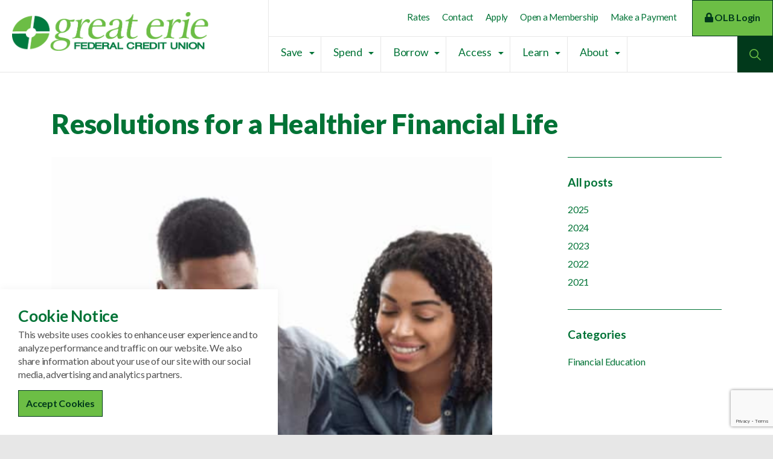

--- FILE ---
content_type: text/html; charset=utf-8
request_url: https://www.greateriefcu.com/learn/blog/posts/2024/january/resolutions-for-a-healthier-financial-life/
body_size: 9801
content:



<!DOCTYPE html>
<!--[if lt IE 7 ]> <html lang="en" class="no-js ie6 usn"> <![endif]-->
<!--[if IE 7 ]>    <html lang="en" class="no-js ie7 usn"> <![endif]-->
<!--[if IE 8 ]>    <html lang="en" class="no-js ie8 usn"> <![endif]-->
<!--[if IE 9 ]>    <html lang="en" class="no-js ie9 usn"> <![endif]-->
<!--[if (gt IE 9)|!(IE)]><!-->
<html lang="en" class="no-js usn">
<!--<![endif]-->
<head>
    <meta charset="utf-8">
    <meta name="viewport" content="width=device-width, initial-scale=1, shrink-to-fit=no, maximum-scale=2">
    
    <link rel="canonical" href="https://www.greateriefcu.com/learn/blog/posts/2024/january/resolutions-for-a-healthier-financial-life/" />
    <title>Resolutions for a Healthier Financial Life</title>
    <meta name="description" content="Some financial resolutions to consider">
    <meta property="og:type" content="website">
    <meta property="og:title" content="Resolutions for a Healthier Financial Life" />
    <meta property="og:image" content="https://www.greateriefcu.com/media/ajskqwwr/blog-january-2024-1249x840.png" />
    <meta property="og:url" content="https://www.greateriefcu.com/learn/blog/posts/2024/january/resolutions-for-a-healthier-financial-life/" />
    <meta property="og:description" content="Some financial resolutions to consider" />
    <meta property="og:site_name" content="Great Erie Federal Credit Union" />
        <meta name="twitter:card" content="summary" />
        <meta name="twitter:site" content="@uskinned" />

        <!-- uSkinned Icons CSS -->
    <link rel="stylesheet" href="/css/usn_fabriczag/icons.css">
    <!-- FontAwesome 5 CSS -->
    <link rel="stylesheet" href="/css/usn_fabriczag/fonts.css">
    <!-- Bootstrap CSS -->
    <link rel="stylesheet" href="https://stackpath.bootstrapcdn.com/bootstrap/4.3.1/css/bootstrap.min.css" integrity="sha384-ggOyR0iXCbMQv3Xipma34MD+dH/1fQ784/j6cY/iJTQUOhcWr7x9JvoRxT2MZw1T" crossorigin="anonymous">
    <!-- Slick Carousel CSS -->
    <link rel="stylesheet" href="https://cdnjs.cloudflare.com/ajax/libs/slick-carousel/1.8.1/slick.min.css" integrity="sha256-UK1EiopXIL+KVhfbFa8xrmAWPeBjMVdvYMYkTAEv/HI=" crossorigin="anonymous">
    <!-- Lightbox CSS -->
    <link rel="stylesheet" href="https://cdnjs.cloudflare.com/ajax/libs/ekko-lightbox/5.3.0/ekko-lightbox.css" integrity="sha256-HAaDW5o2+LelybUhfuk0Zh2Vdk8Y2W2UeKmbaXhalfA=" crossorigin="anonymous" />
    <!-- uSkinned Compiled CSS -->
    <link rel="stylesheet" href="/style.axd?styleId=2547">


            <link rel="shortcut icon" href="/media/2e1ew2bn/favicon310x310.png?width=32&height=32" type="image/png">
        <link rel="apple-touch-icon" sizes="57x57" href="/media/2e1ew2bn/favicon310x310.png?width=57&height=57">
        <link rel="apple-touch-icon" sizes="60x60" href="/media/2e1ew2bn/favicon310x310.png?width=60&height=60">
        <link rel="apple-touch-icon" sizes="72x72" href="/media/2e1ew2bn/favicon310x310.png?width=72&height=72">
        <link rel="apple-touch-icon" sizes="76x76" href="/media/2e1ew2bn/favicon310x310.png?width=76&height=76">
        <link rel="apple-touch-icon" sizes="114x114" href="/media/2e1ew2bn/favicon310x310.png?width=114&height=114">
        <link rel="apple-touch-icon" sizes="120x120" href="/media/2e1ew2bn/favicon310x310.png?width=120&height=120">
        <link rel="apple-touch-icon" sizes="144x144" href="/media/2e1ew2bn/favicon310x310.png?width=144&height=144">
        <link rel="apple-touch-icon" sizes="152x152" href="/media/2e1ew2bn/favicon310x310.png?width=152&height=152">
        <link rel="apple-touch-icon" sizes="180x180" href="/media/2e1ew2bn/favicon310x310.png?width=180&height=180">
        <link rel="icon" type="image/png" href="/media/2e1ew2bn/favicon310x310.png?width=16&height=16" sizes="16x16">
        <link rel="icon" type="image/png" href="/media/2e1ew2bn/favicon310x310.png?width=32&height=32" sizes="32x32">
        <link rel="icon" type="image/png" href="/media/2e1ew2bn/favicon310x310.png?width=96&height=96" sizes="96x96">
        <link rel="icon" type="image/png" href="/media/2e1ew2bn/favicon310x310.png?width=192&height=192" sizes="192x192">
        <meta name="msapplication-square70x70logo" content="/media/2e1ew2bn/favicon310x310.png?width=70&height=70" />
        <meta name="msapplication-square150x150logo" content="/media/2e1ew2bn/favicon310x310.png?width=150&height=150" />
        <meta name="msapplication-wide310x150logo" content="/media/2e1ew2bn/favicon310x310.png?width=310&height=150" />
        <meta name="msapplication-square310x310logo" content="/media/2e1ew2bn/favicon310x310.png?width=310&height=310" />


    <!-- mobile apps -->
<meta name="apple-itunes-app" content="app-id=1271406589" />
<meta name="google-play-app" content="app-id=com.greateriefederalcu.mobile" />

    <script>var exdays = 365;</script>

    
        <script src="https://www.google.com/recaptcha/api.js"></script>
<script src="https://autolink.io/greaterie/widget.js" defer></script>        <!-- Google Tag Manager -->
        <script>(function(w,d,s,l,i){w[l]=w[l]||[];w[l].push({'gtm.start':
        new Date().getTime(),event:'gtm.js'});var f=d.getElementsByTagName(s)[0],
        j=d.createElement(s),dl=l!='dataLayer'?'&l='+l:'';j.async=true;j.src=
        'https://www.googletagmanager.com/gtm.js?id='+i+dl;f.parentNode.insertBefore(j,f);
        })(window,document,'script','dataLayer','GTM-TWGKPMT');</script>
        <!-- End Google Tag Manager -->


    <!-- CDF: No CSS dependencies were declared //-->
</head>

<body 
    


 class="   max-width "

>
    
        <!-- Google Tag Manager (noscript) -->
        <noscript><iframe src="https://www.googletagmanager.com/ns.html?id=GTM-TWGKPMT"
        height="0" width="0" style="display:none;visibility:hidden"></iframe></noscript>
        <!-- End Google Tag Manager (noscript) -->


    <main>
        <!-- Skip to content -->
        <a class="skip-to-content sr-only sr-only-focusable" href="#site-content">Skip to main content</a>
        <a class="skip-to-content sr-only sr-only-focusable" href="/sitemap">Skip to sitemap</a>
        <a class="skip-to-content sr-only sr-only-focusable" href="#loginToggle">Skip to login</a>

        <!--// Skip to content -->
        <!-- Site -->
        <div id="site">
            
        <!-- Notification -->
        <div class="usn-notification position-left base-bg closed">
            <div class="inner">
                                <p class="heading base-heading">Cookie Notice</p>
                                <div class="text base-text">
                    <div class="text base-text">
<p>This website uses cookies to enhance user experience and to analyze performance and traffic on our website. We also share information about your use of our site with our social media, advertising and analytics partners.</p>
</div>
                </div>
                <p class="link"><a class="btn base-btn-bg base-btn-text base-btn-borders accept-cookies" href="#">Accept Cookies</a></p>
            </div>
        </div>
        <!--// Notification -->


            <!-- Header -->
                    <header id="site-header">

            <div class="container-fluid">

                <div class="row">

                        <div id="logo" ><a href="/">Great Erie Federal Credit Union</a></div>




                    <!-- Expand -->
                    <a class="expand" href="javascript:void(0);">
                        <span>Menu</span>
                    </a>
                    <!--// Expand -->
                    <!-- Navigation -->
                    <div class="navigation">

                        <!-- Reveal -->
                        <div class="reveal">
                                <!-- Main navigation -->

        <nav class="main" aria-label="Main">
                    <ul >
                <li  class="has-child ">
                    <span><a href="/save/" ><span class="sr-only">  </span>Save</a></span>
        <ul >
                <li  class="no-child ">
                    <span><a href="/save/savings-accounts/" ><span class="sr-only">  </span>Savings Accounts</a></span>
                </li>
                <li  class="no-child ">
                    <span><a href="/save/money-market-accounts/" ><span class="sr-only">  </span>Money Market Accounts</a></span>
                </li>
                <li  class="no-child ">
                    <span><a href="/save/term-share-certificates/" ><span class="sr-only">  </span>Term Share Certificates</a></span>
                </li>
                <li  class="no-child ">
                    <span><a href="/save/iras/" ><span class="sr-only">  </span>IRAs</a></span>
                </li>
        </ul>
                </li>
                <li  class="has-child ">
                    <span><a href="/spend/" ><span class="sr-only">  </span>Spend</a></span>
        <ul  class="multi-col">
                <li  class="no-child ">
                    <span><a href="/spend/personal-checking-accounts/" ><span class="sr-only">  </span>Personal Checking Accounts</a></span>
                </li>
                <li  class="no-child ">
                    <span><a href="/spend/personal-checking-accounts/overdraft-coverage-options/" ><span class="sr-only">  </span>Overdraft Coverage Options</a></span>
                </li>
                <li  class="no-child ">
                    <span><a href="/spend/credit-cards/" ><span class="sr-only">  </span>Credit Cards</a></span>
                </li>
                <li  class="no-child ">
                    <span><a href="/spend/credit-cards/visa-credit-card-rewards/" ><span class="sr-only">  </span>Visa Credit Card Holiday Rewards</a></span>
                </li>
                <li  class="no-child ">
                    <span><a href="/spend/order-checks/" ><span class="sr-only">  </span>Order Checks</a></span>
                </li>
                <li  class="no-child ">
                    <span><a href="/spend/visa-gift-cards/" ><span class="sr-only">  </span>Visa Gift Cards</a></span>
                </li>
                <li  class="no-child ">
                    <span><a href="/spend/business-membership/" ><span class="sr-only">  </span>Business Membership</a></span>
                </li>
        </ul>
                </li>
                <li  class="has-child ">
                    <span><a href="/borrow/" ><span class="sr-only">  </span>Borrow</a></span>
        <ul  class="multi-col">
                <li  class="no-child ">
                    <span><a href="/borrow/auto-loans/" ><span class="sr-only">  </span>Auto Loans</a></span>
                </li>
                <li  class="no-child ">
                    <span><a href="/borrow/home-loans/" ><span class="sr-only">  </span>Home Loans</a></span>
                </li>
                <li  class="no-child ">
                    <span><a href="/spend/credit-cards/" ><span class="sr-only">  </span>Credit Cards</a></span>
                </li>
                <li  class="no-child ">
                    <span><a href="/borrow/personal-loans/" ><span class="sr-only">  </span>Personal Loans</a></span>
                </li>
                <li  class="no-child ">
                    <span><a href="https://www.salliemae.com/landing/student-loans/?MPID=1000000695&amp;dtd_cell=SMLRSOPACUCUUOOTAAJ0844N010071" target="_blank"><span class="sr-only">  Link will open in a new window/tab  </span>Student Loans<span class="icon usn_ion-md-open after"></span></a></span>
                </li>
                <li  class="no-child ">
                    <span><a href="/borrow/make-a-loan-payment/" ><span class="sr-only">  </span>Make A Loan Payment</a></span>
                </li>
                <li  class="no-child ">
                    <span><a href="https://www.financial-net.com/greateriefcu/lending" target="_blank"><span class="sr-only">  Link will open in a new window/tab  </span>Apply For A Loan<span class="icon usn_ion-md-open after"></span></a></span>
                </li>
        </ul>
                </li>
                <li  class="has-child ">
                    <span><a href="/access/" ><span class="sr-only">  </span>Access</a></span>
        <ul  class="multi-col">
                <li  class="no-child ">
                    <span><a href="/about/contact-us/" ><span class="sr-only">  </span>Contact Us</a></span>
                </li>
                <li  class="no-child ">
                    <span><a href="/about/locations/" ><span class="sr-only">  </span>Locations</a></span>
                </li>
                <li  class="no-child ">
                    <span><a href="/access/great-track/" ><span class="sr-only">  </span>Great Track</a></span>
                </li>
                <li  class="no-child ">
                    <span><a href="/access/online-banking/" ><span class="sr-only">  </span>Online Banking</a></span>
                </li>
                <li  class="no-child ">
                    <span><a href="/access/mobile-banking/" ><span class="sr-only">  </span>Mobile Banking</a></span>
                </li>
                <li  class="no-child ">
                    <span><a href="/access/mobile-deposit/" ><span class="sr-only">  </span>Mobile Deposit</a></span>
                </li>
                <li  class="no-child ">
                    <span><a href="/access/zelle/" ><span class="sr-only">  </span>Zelle</a></span>
                </li>
                <li  class="no-child ">
                    <span><a href="/access/foreign-currency/" ><span class="sr-only">  </span>Foreign Currency</a></span>
                </li>
                <li  class="no-child ">
                    <span><a href="/learn/credit-sense/" ><span class="sr-only">  </span>Credit Sense</a></span>
                </li>
                <li  class="no-child ">
                    <span><a href="/access/wire-transfers/" ><span class="sr-only">  </span>Wire Transfers</a></span>
                </li>
                <li  class="no-child ">
                    <span><a href="/access/card-management/" ><span class="sr-only">  </span>Card Management</a></span>
                </li>
        </ul>
                </li>
                <li  class="has-child ">
                    <span><a href="/learn/" ><span class="sr-only">  </span>Learn</a></span>
        <ul  class="multi-col">
                <li  class="no-child ">
                    <span><a href="/learn/merger-news/" ><span class="sr-only">  </span>Merger News</a></span>
                </li>
                <li  class="no-child ">
                    <span><a href="/learn/2026-scholarship-opportunities/" ><span class="sr-only">  </span>2026 Scholarship Opportunities</a></span>
                </li>
                <li  class="no-child ">
                    <span><a href="/learn/financial-education/" ><span class="sr-only">  </span>Financial Education</a></span>
                </li>
                <li  class="no-child ">
                    <span><a href="/learn/financial-education/2024-scholarship-winners/" ><span class="sr-only">  </span>2025 Scholarship Winners</a></span>
                </li>
                <li  class="no-child ">
                    <span><a href="/learn/video-learning/" ><span class="sr-only">  </span>Video Learning</a></span>
                </li>
                <li  class="no-child ">
                    <span><a href="/learn/blog/" ><span class="sr-only">  </span>Blog</a></span>
                </li>
                <li  class="no-child ">
                    <span><a href="/learn/credit-sense/" ><span class="sr-only">  </span>Credit Sense</a></span>
                </li>
                <li  class="no-child ">
                    <span><a href="/borrow/personal-loans/" ><span class="sr-only">  </span>Credit Builder Loan</a></span>
                </li>
                <li  class="has-child ">
                    <span><a href="/learn/youth-programs/" ><span class="sr-only">  </span>Youth Programs</a></span>
        <ul >
                <li  class="no-child ">
                    <span><a href="/learn/youth-programs/super-saver-club-fun/" ><span class="sr-only">  </span>Super Saver Club FUN</a></span>
                </li>
        </ul>
                </li>
                <li  class="no-child ">
                    <span><a href="/learn/calculators/" ><span class="sr-only">  </span>Calculators</a></span>
                </li>
                <li  class="has-child ">
                    <span><a href="/learn/security/" ><span class="sr-only">  </span>Security</a></span>
        <ul >
                <li  class="no-child ">
                    <span><a href="/learn/security/cybersecurity-month/" ><span class="sr-only">  </span>Cybersecurity Month</a></span>
                </li>
        </ul>
                </li>
                <li  class="no-child ">
                    <span><a href="/about/giving-sponsorship/" ><span class="sr-only">  </span>Giving/Sponsorship</a></span>
                </li>
                <li  class="no-child ">
                    <span><a href="/learn/trustage-insurance/" ><span class="sr-only">  </span>TruStage Insurance</a></span>
                </li>
                <li  class="no-child ">
                    <span><a href="/learn/disclosures-policies/" ><span class="sr-only">  </span>Disclosures &amp; Policies</a></span>
                </li>
                <li  class="no-child ">
                    <span><a href="/learn/disclosures-policies/mobile-app-privacy-policy/" target="_blank"><span class="sr-only">  Link will open in a new window/tab  </span>Mobile App Privacy Policy<span class="icon usn_ion-md-open after"></span></a></span>
                </li>
                <li  class="no-child ">
                    <span><a href="/learn/disclosures-policies/privacy-policy/" ><span class="sr-only">  </span>Privacy Policy</a></span>
                </li>
                <li  class="no-child ">
                    <span><a href="/learn/faqs/" ><span class="sr-only">  </span>FAQs</a></span>
                </li>
        </ul>
                </li>
                <li  class="has-child ">
                    <span><a href="/about/" ><span class="sr-only">  </span>About</a></span>
        <ul  class="multi-col">
                <li  class="no-child ">
                    <span><a href="/about/about-us/" ><span class="sr-only">  </span>About Us</a></span>
                </li>
                <li  class="no-child ">
                    <span><a href="/about/contact-us/" ><span class="sr-only">  </span>Contact Us</a></span>
                </li>
                <li  class="no-child ">
                    <span><a href="/about/locations/" ><span class="sr-only">  </span>Locations</a></span>
                </li>
                <li  class="has-child ">
                    <span><a href="/about/leadership/" ><span class="sr-only">  </span>Leadership</a></span>
        <ul >
                <li  class="no-child ">
                    <span><a href="/about/leadership/help-shape-the-future-of-great-erie-fcu/" ><span class="sr-only">  </span><span class="icon usn_ion-ios-star-outline before"></span>Help Shape the Future of Great Erie FCU</a></span>
                </li>
        </ul>
                </li>
                <li  class="no-child ">
                    <span><a href="/about/the-credit-union-difference/" ><span class="sr-only">  </span>The Credit Union Difference</a></span>
                </li>
                <li  class="no-child ">
                    <span><a href="/about/membership/" ><span class="sr-only">  </span>Membership</a></span>
                </li>
                <li  class="no-child ">
                    <span><a href="/about/membership/refer-a-friend/" ><span class="sr-only">  </span>Refer a Friend</a></span>
                </li>
                <li  class="no-child ">
                    <span><a href="/about/news/" ><span class="sr-only">  </span>News</a></span>
                </li>
                <li  class="no-child ">
                    <span><a href="/about/careers/" ><span class="sr-only">  </span>Careers</a></span>
                </li>
                <li  class="no-child ">
                    <span><a href="/about/other-services-benefits/" ><span class="sr-only">  </span>Other Services &amp; Benefits</a></span>
                </li>
                <li  class="no-child ">
                    <span><a href="/about/rates/" ><span class="sr-only">  </span>Rates</a></span>
                </li>
        </ul>
                </li>
        </ul>

        </nav>



                                <!--// Main navigation -->
                                <!-- CTA Links -->
    <div class="cta-links">
            <div id="login" class="dropdown login">
        <a href="https://greateriefcu-dn.financial-net.com/web" target="_self" class="login__toggle btn base-btn-bg base-btn-text base-btn-borders"><span class="fas fa-lock"></span> OLB Login</a>
    </div>

    </div>

                                <!--// CTA Links -->
                                <!-- Site search -->
    <div class="site-search">
        <form role="search" action="/search-results/" method="get" name="searchForm" aria-label="Site search">
            <fieldset>
                <legend class="d-none">Search the site</legend>
                <div class="form-group">
                    <label class="control-label d-none" for="search_field">Search the site</label>
                    <input type="text" class="form-control" id="search_field" name="search_field" aria-label="Search the site" placeholder="Search the site">
                </div>
                <button type="button" aria-label="Close Search Form" class="btn btn-search-close"><span class="icon usn_ion-ios-close"></span></button>
                <button type="submit" aria-label="Search" class="btn base-btn-bg base-btn-text base-btn-borders btn-search"><span class="icon usn_ion-ios-search"></span></button>
            </fieldset>
        </form>
        <a href="javascript:void(0);" class="expand-search"><em>Expand Search</em><span class="icon usn_ion-ios-search"></span><span class="sr-only"> Toggle search field visibility</span></a>
    </div>

                                <!--// Site search -->
                                <!-- Secondary navigation -->

        <!-- Secondary navigation -->
        <nav class="secondary" aria-label="Secondary">
            <ul>
                        <li><span><a href="/about/rates/" ><span class="ar-only">  </span>Rates</a></span></li>
                        <li><span><a href="/about/contact-us/" ><span class="ar-only">  </span>Contact</a></span></li>
                        <li><span><a href="https://www.financial-net.com/greateriefcu/lending/InternetLoans" ><span class="ar-only">  </span>Apply</a></span></li>
                        <li><span><a href="https://originate.greateriefcu.com/MzPWjcJz82VfA1y/getting-started/landing-page#" ><span class="ar-only">  </span>Open a Membership</a></span></li>
                        <li><span><a href="https://www.greateriefcu.com/borrow/make-a-loan-payment/#/person/create/target/0J2MTJ4EJTSYQBYA/" ><span class="ar-only">  </span>Make a Payment</a></span></li>
                
            </ul>
        </nav>
        <!--// Secondary navigation -->

                                <!--// Secondary navigation -->
                        </div>
                        <!--// Reveal -->

                    </div>
                    <!--// Navigation -->

                </div>

            </div>
        </header>


            <!--// Header -->
            <!-- Content -->
            <div id="site-content">

                


                



                




    <div class="content base-bg"><div class="container">    <!-- Row -->
    <div class="row">
        <div class="heading-col col">
            <h1 class="heading main base-heading">Resolutions for a Healthier Financial Life</h1>
        </div>
    </div>
    <!--// Row -->
<div class="row justify-content-between">
    <!-- Content column -->
    <div class="content-col left-col col-lg-8 col-12 order-1">
        
        
         
        <!-- IMAGE -->
        <div class="content component image-component base-bg">
            <div class="image ">
                <img class="lazyload " src="/media/ajskqwwr/blog-january-2024-1249x840.png?anchor=center&amp;mode=crop&amp;width=8&amp;height=8&amp;rnd=133488351054530000" data-src="/media/ajskqwwr/blog-january-2024-1249x840.png?anchor=center&amp;mode=crop&amp;width=800&amp;height=800&amp;rnd=133488351054530000" alt="" />

            </div>
        </div>
        <!--// IMAGE -->


         

         
    <div class="content component text-component base-bg " id="pos_4245" >
    

        




        <div class="" data-os-animation="fadeIn" data-os-animation-delay="0s">

            <h3>Some financial resolutions to consider</h3>
<p>The new year is right on your doorstep. That means it’s a good time to think of financial New Year resolutions. Start next year the right way and you’ll set yourself up for success. Here are some financial New Year resolutions to try.</p>
<p><strong>Attack Debt</strong></p>
<p>Debt can be crippling. Start the New Year with a plan to pay it down or to eliminate it completely. If the debt payment method you’ve been using isn’t quite working for you, switch things up. Go through your budget and trim the fat. Use those extra funds to pay down your high-interest debt faster.</p>
<p><strong>Boost Your Credit Score</strong></p>
<p>Paying down debt goes hand-in-hand with this next resolution: improving your credit score. Make it a goal to increase your credit score this year. Paying down debts will help. But so will monitoring your credit report for errors, making on-time payments, and using 30% or less of your total credit available.</p>
<p><strong>Build Your Fund</strong></p>
<p>An emergency fund is one of the backbones of solid financial health. If you have less than six months’ worth of fixed expenses in your account, make moves to change that. It’s best to be prepared so you don’t get caught in a financial emergency without an emergency fund.</p>
<p><strong>Commit to Long-term Savings</strong></p>
<p>Make this the year you do everything possible to pad your retirement accounts. Contribute as much as you can to retirement vehicles like a 401(k). See if your employer offers a match. At the very least, contribute enough to get the full match amount. You can also put away funds in an IRA and a high-yield savings account.</p>
<p>Do One Thing: Revise your budget so that there is less discretionary spending and more money for paying down debts and increasing savings.</p>
<p>Chris O'Shea/SavvyMoney</p>

        </div>

        





    </div>




        <!-- Meta -->
        <div class="content component meta base-bg">

            <p class="date base-text"><time>04 Jan 2024</time></p>
            

        </div>
        <!--// Meta -->

        


        



    </div>
    <!--// Content column -->

    <!-- Second column -->
    <div class="right-col col-xl-3 col-lg-4 col-12 order-2">

        <!-- SUB - FILTER -->
        <nav class="sub" aria-label="Posts by Date">
            <p class="heading">
                <a href="/learn/blog/">All posts</a>
            </p>
            <ul>
                    <li class="">
                        <span><a href="/learn/blog/?year=2025" rel="NOINDEX, FOLLOW">2025</a></span>
                    </li>
                    <li class="">
                        <span><a href="/learn/blog/?year=2024" rel="NOINDEX, FOLLOW">2024</a></span>
                    </li>
                    <li class="">
                        <span><a href="/learn/blog/?year=2023" rel="NOINDEX, FOLLOW">2023</a></span>
                    </li>
                    <li class="">
                        <span><a href="/learn/blog/?year=2022" rel="NOINDEX, FOLLOW">2022</a></span>
                    </li>
                    <li class="">
                        <span><a href="/learn/blog/?year=2021" rel="NOINDEX, FOLLOW">2021</a></span>
                    </li>
            </ul>
        </nav>
        <!--// SUB - FILTER -->

        <!-- SUB - FILTER -->
        <nav class="sub" aria-label="Categories">
            <p class="heading">Categories</p>
                    <ul>
                    <li >
                        <span>
                            <a href="/learn/blog/categories/financial-education/" rel="NOINDEX, FOLLOW">
                                Financial Education
                            </a>
                        </span>
                    </li>
        </ul>

        </nav>
        <!--// SUB -->


        

    </div>
    <!--// Second column -->


    </div></div></div>



                

            </div>
            <!--// Content -->
            <!-- Breadcrumb -->
            
        <div class="breadcrumb-trail">
            <div class="container">
                <nav aria-label="breadcrumb">
                    <ol class="breadcrumb" itemscope itemtype="http://schema.org/BreadcrumbList">
                                <li class="breadcrumb-item" itemprop="itemListElement" itemscope itemtype="http://schema.org/ListItem"><a href="/" itemtype="http://schema.org/Thing" itemprop="item"><span itemprop="name"><span class="icon usn_ion-md-arrow-dropleft before"></span>Home</span></a><meta itemprop="position" content="1" /></li>
                                <li class="breadcrumb-item" itemprop="itemListElement" itemscope itemtype="http://schema.org/ListItem"><a href="/learn/" itemtype="http://schema.org/Thing" itemprop="item"><span itemprop="name"><span class="icon usn_ion-md-arrow-dropleft before"></span>Learn</span></a><meta itemprop="position" content="2" /></li>
                                <li class="breadcrumb-item" itemprop="itemListElement" itemscope itemtype="http://schema.org/ListItem"><a href="/learn/blog/" itemtype="http://schema.org/Thing" itemprop="item"><span itemprop="name"><span class="icon usn_ion-md-arrow-dropleft before"></span>Blog</span></a><meta itemprop="position" content="3" /></li>

                                    <li itemprop="itemListElement" itemscope itemtype="http://schema.org/ListItem" class="breadcrumb-item active" aria-current="page"><span itemprop="name"><span class="icon usn_ion-md-arrow-dropleft before"></span>Resolutions for a Healthier Financial Life</span><meta itemprop="position" content="7" /></li>

                    </ol>
                </nav>
            </div>
        </div>

            <!--// Breadcrumb -->
            <!-- Footer -->
            
        <footer id="site-footer" class="footer-bg">
            <div class="container">

                <!-- Row -->
                <div class="row">

                                <div class="footer-item   col-lg-6 col-md-12 col-12 col">
                                    
    <div class="item  item_text-below text-left " data-os-animation="" data-os-animation-delay="">
        <div class="inner  ">
                                        <div class="info info_align-middle">
                                                                <div class="text footer-text">
                            <p>Great Erie Federal Credit Union, serving Buffalo, NY and all of Erie County, offers valuable banking solutions including <a href="/spend/personal-checking-accounts/">Checking Accounts</a>, <a href="/save/savings-accounts/">Savings Accounts</a>, <a href="/borrow/">Loans</a>, <a href="/borrow/home-loans/">Mortgages</a>, <a href="/borrow/auto-loans/">Auto Loans</a> and more. <a href="/access/online-banking/">Bank Online</a>, with our <a href="/access/mobile-banking/">Mobile App</a>, or visit one of our conveniently <a href="/about/locations/">located </a>branches in Orchard Park or East Aurora, New York.</p>
                        </div>

                </div>
                                </div>
    </div>

                                </div>
                                <div class="footer-item offset-lg-1  col-lg-2 col-md-12 col-12 col">
                                    
    <div class="item  item_text-below text-left " data-os-animation="" data-os-animation-delay="">
        <div class="inner  ">
                                        <div class="info info_align-middle">
                                            <p class="heading footer-heading">Get in Touch</p>
                                            <div class="text footer-text">
                            <p><a href="tel:1.716.662.1311">1-716-662-1311</a></p>
<p>4000 N. Buffalo Road<br />Orchard Park, NY 14127</p>
<p><a rel="noopener" href="/cdn-cgi/l/email-protection#89eefbece8fdecfbe0ecc9eefbece8fdecfbe0ecefeafca7eae6e4" target="_blank" data-gc-link="mailto:greaterie@greateriefcu.com"><span class="__cf_email__" data-cfemail="70170215110415021915301702151104150219151613055e131f1d">[email&#160;protected]</span></a></p>
                        </div>

                </div>
                                </div>
    </div>

                                </div>
                                <div class="footer-item   col-lg-3 col-md-12 col-12 col">
                                    
    <div class="item  item_social-links " data-os-animation="" data-os-animation-delay="">
        <div class="inner">

                <p class="heading footer-heading">Get Social</p>

                <nav class="social" aria-label="Social media links">

                    <ul>
                            <li>
                                <span>
                                    <a href="https://www.facebook.com/GreatErieFCU/" target="_blank"><span class="sr-only">  Link will open in a new window/tab </span>
                                            <img class="lazyload" src="/media/4i0hhx1g/facebook.png?height=16" data-src="/media/4i0hhx1g/facebook.png?height=160" alt="Facebook" />
                                    </a>
                                </span>
                            </li>
                            <li>
                                <span>
                                    <a href="https://twitter.com/GreatErieFCU" target="_blank"><span class="sr-only">  Link will open in a new window/tab </span>
                                            <img class="lazyload" src="/media/f0rl1m4r/twitter-x-logo.png?height=16" data-src="/media/f0rl1m4r/twitter-x-logo.png?height=160" alt="Twitter X" />
                                    </a>
                                </span>
                            </li>
                            <li>
                                <span>
                                    <a href="https://www.instagram.com/greateriefcu/" target="_blank"><span class="sr-only">  Link will open in a new window/tab </span>
                                            <img class="lazyload" src="/media/xhkh1f3m/instagram.png?height=16" data-src="/media/xhkh1f3m/instagram.png?height=160" alt="Instagram" />
                                    </a>
                                </span>
                            </li>
                            <li>
                                <span>
                                    <a href="https://www.youtube.com/channel/UCcyZbMel38Z0ATKsXa0Dkuw" target="_blank"><span class="sr-only">  Link will open in a new window/tab </span>
                                            <img class="lazyload" src="/media/zsmpjit5/youtube.png?height=16" data-src="/media/zsmpjit5/youtube.png?height=160" alt="YouTube" />
                                    </a>
                                </span>
                            </li>
                    </ul>
                </nav>
        </div>
    </div>

                                </div>
                                <div class="footer-item   col-lg-6 col-md-12 col-12 col">
                                    
    <div class="item  item_text-below text-left " data-os-animation="" data-os-animation-delay="">
        <div class="inner  ">
                                        <div class="info info_align-middle">
                                            <p class="heading footer-heading">Important Information</p>
                                            <div class="text footer-text">
                            <p><strong>Routing Number:</strong> 222381879</p>
<ul class="list-inline d-flex flex-wrap pl-0 ml-0">
<li class="mr-1"><a href="/about/rates/">Current Rates</a> |</li>
<li class="mr-1"><a href="/about/locations/">Locations &amp; Hours</a> |</li>
<li class="mr-1"><a rel="noopener" href="https://www.financial-net.com/greateriefcu/lending/InternetLoans" target="_blank" aria-label="Loan Applications opens in a new tab">Loan Applications</a> |</li>
<li class="mr-1"><a href="/borrow/make-a-loan-payment/">Make a Payment</a> |</li>
<li class="mr-1"><a href="/about/membership/">Join Great Erie FCU</a> |</li>
<li class="mr-1"><a href="/about/careers/">Careers</a></li>
</ul>
                        </div>

                </div>
                                </div>
    </div>

                                </div>

                    <!-- Mobile Apps   -->
                    <div class="footer-item offset-lg-1 col-lg-5 col-md-12 col-12 col">
                        <div data-os-animation-delay="" data-os-animation="" class="item item_text-below text-left">
                            <div class="inner">

                                <div class="site-footer__apps">
                                        <a href="https://play.google.com/store/apps/details?id=com.greateriefederalcu.mobile&hl=en_US&gl=US" target="_blank" aria-label="Google play store - Link will open in a new window/tab">
                                            <img src="/images/GooglePlay.svg" class="img-fluid" alt="Get it on Google Play">
                                        </a>

                                        <a href="https://apps.apple.com/us/app/great-erie-fcu-mobile/id1271406589" target="_blank" aria-label="Apple app store - Link will open in a new window/tab">
                                            <img src="/images/AppStore.svg" class="img-fluid" alt="Available on the App Store">
                                        </a>
                                </div>
                            </div>
                        </div>
                    </div>

                </div>
                <!--// Row -->

                <!-- Row -->
                <div class="row d-flex flex-md-row-reverse">

                    <div class="col-lg-6 d-flex justify-content-center">
                        <div class="site-footer__apps-emblems">
                            <div class="site-footer__emblems">

                                    <div class="d-flex flex-column" style="padding-right: 30px;">
                                        <a class="text-center" href="https://ncua.gov/files/publications/guides-manuals/NCUAHowYourAcctInsured.pdf">
                                            <img src="/images/NCUA.svg" alt="NCUA" />
                                            <div class="ncua-logo-footer-text">Federally Insured by NCUA</div>
                                        </a>
                                    </div>

                                    <div class="d-flex flex-column">
                                        <img src="/images/EHL.svg" alt="Equal Housing Lender" />
                                        <div class="ehl-logo-footer-text">Equal Housing Lender</div>
                                    </div>
                            </div>
                        </div>
                    </div>
                    <div class="col-lg-6">
                        <nav class="footer-navigation" aria-label="Footer">
                            <ul>
                                <li><div>&copy; 2026</div></li>
                                            <li><span><a href="/sitemap/" ><span class="sr-only">  </span>Sitemap</a></span></li>
            <li><span><a href="/website-accessibility/" ><span class="sr-only">  </span>Website Accessibility</a></span></li>
            <li><span><a href="/privacy/" ><span class="sr-only">  </span>Privacy</a></span></li>
            <li><span><a href="/learn/disclosures-policies/" ><span class="sr-only">  </span>Disclosures &amp; Policies</a></span></li>
            <li><span><a href="/funds-availability-policy/" ><span class="sr-only">  </span>Funds Availability Policy</a></span></li>


                                <li class="site-credit">
                                    <div>Site by </div>
                                    <span><a target="_blank" aria-label="Link will open in a new window/tab - ZAG Interactive website" href="https://www.zaginteractive.com">ZAG Interactive</a></span>
                                </li>
                            </ul>
                        </nav>
                    </div>
                </div>
                <!--// Row -->
            </div>
        </footer>

            <!--// Footer -->

        </div>
        <!--// Site -->


        
        <!-- Back to top -->
        <div class="usn_back-to-top position-right">
            <a role="button" aria-label="Back to top" class="btn base-btn-bg base-btn-text base-btn-borders btn-back-to-top" href="#top" onclick="$('html,body').animate({scrollTop:0},'slow');return false;">
                <span class="icon usn_ion-md-arrow-dropup"></span><span class="d-none">Back to top</span>
            </a>
        </div>
        <!--// Back to top -->

        

    <div class="modal fade" id="sbModal" tabindex="-1" role="dialog" aria-labelledby="sbModalLabel" aria-hidden="true" data-exceptions="zaginteractive.com
co-opcreditunions.org/locator/?ref=co-opsharedbranch.org&sc=1
allpointnetwork.com/locator.html
allpointnetwork.com/atm-locators.aspx
co-opcreditunions.org/locator/?ref=co-opsharedbranch.org&sc=1
etbranch.app.fiserv.com/GreatErieFCU/default.aspx
originate.greateriefcu.com/MzPWjcJz82VfA1y/getting-started/landing-page
www.financial-net.com/
netbranch.app.fiserv.com
propay-greateriefcu.lenderpayments.com
greateriefcu-dn.financial-net.com">
        <div class="modal-dialog">
            <div class="modal-content">
                <div class="modal-header">
                    
                    <h4 class="modal-title" id="sbModalLabel">You are leaving the Great Erie Website</h4>
                    <button type="button" class="close" data-dismiss="modal" aria-label="Close"><span aria-hidden="true">&times;</span></button>
                </div>
                <div class="modal-body">
                    <p>Great Erie is not responsible for information on or experiences you may have with other Web sites linked from the Great Erie Web site.</p>
<p>If you click "Continue", an external Website that is owned and operated by a third-party will be opened in a new browser window.</p>
<p>If you click "Cancel" you will be returned to our Website.</p>
                </div>
                <div class="modal-footer">
                    <a class="btn base-btn-bg base-btn-text base-btn-borders" id="sbModalSubmit" href="#" target="_blank">Continue</a>
                    <a class="btn base-btn-bg base-btn-text base-btn-borders" data-dismiss="modal" href="#">Cancel</a>
                </div>
            </div>
        </div>
    </div>

    </main>


        <!-- Scripts -->
    <script data-cfasync="false" src="/cdn-cgi/scripts/5c5dd728/cloudflare-static/email-decode.min.js"></script><script src="https://code.jquery.com/jquery-3.4.1.min.js" integrity="sha256-CSXorXvZcTkaix6Yvo6HppcZGetbYMGWSFlBw8HfCJo=" crossorigin="anonymous"></script>
    <script src="https://cdnjs.cloudflare.com/ajax/libs/modernizr/2.8.3/modernizr.min.js" integrity="sha256-0rguYS0qgS6L4qVzANq4kjxPLtvnp5nn2nB5G1lWRv4=" crossorigin="anonymous"></script>
    <script src="https://cdnjs.cloudflare.com/ajax/libs/popper.js/1.14.7/umd/popper.min.js" integrity="sha384-UO2eT0CpHqdSJQ6hJty5KVphtPhzWj9WO1clHTMGa3JDZwrnQq4sF86dIHNDz0W1" crossorigin="anonymous"></script>
    <script src="https://stackpath.bootstrapcdn.com/bootstrap/4.3.1/js/bootstrap.min.js" integrity="sha384-JjSmVgyd0p3pXB1rRibZUAYoIIy6OrQ6VrjIEaFf/nJGzIxFDsf4x0xIM+B07jRM" crossorigin="anonymous"></script>
    <script src="https://cdnjs.cloudflare.com/ajax/libs/jquery-validate/1.19.0/jquery.validate.min.js" integrity="sha256-bu/BP02YMudBc96kI7yklc639Mu4iKGUNNcam8D2nLc=" crossorigin="anonymous"></script>
    <script src="https://cdnjs.cloudflare.com/ajax/libs/jquery-validation-unobtrusive/3.2.11/jquery.validate.unobtrusive.min.js" integrity="sha256-9GycpJnliUjJDVDqP0UEu/bsm9U+3dnQUH8+3W10vkY=" crossorigin="anonymous"></script>
    <!-- Slide Carousel Script -->
    <script src="https://cdnjs.cloudflare.com/ajax/libs/slick-carousel/1.8.1/slick.min.js" integrity="sha256-DHF4zGyjT7GOMPBwpeehwoey18z8uiz98G4PRu2lV0A=" crossorigin="anonymous"></script>
    <!-- Lightbox Script -->
    <script src="https://cdnjs.cloudflare.com/ajax/libs/ekko-lightbox/5.3.0/ekko-lightbox.min.js" integrity="sha256-Y1rRlwTzT5K5hhCBfAFWABD4cU13QGuRN6P5apfWzVs=" crossorigin="anonymous"></script>
    <!-- uSkinned Scripts -->
    <script src="/scripts/usn_fabriczag/plugins.js"></script>
    <script src="/scripts/usn_fabriczag/application.js"></script>
    <script src="/scripts/usn_fabriczag/jquery.unobtrusive-ajax.js"></script>
    <!-- ZAG Scripts -->
    <script src="/scripts/usn_fabriczag/app.js"></script>


    
    <!-- CDF: No JS dependencies were declared //-->

    <!-- Begin Constant Contact Active Forms -->
    <script>var _ctct_m = "722f9bc56dab4f8e6486bc1df0860f12";</script>
    <script id="signupScript" src="//static.ctctcdn.com/js/signup-form-widget/current/signup-form-widget.min.js" async defer></script>
    <!-- End Constant Contact Active Forms -->

<script defer src="https://static.cloudflareinsights.com/beacon.min.js/vcd15cbe7772f49c399c6a5babf22c1241717689176015" integrity="sha512-ZpsOmlRQV6y907TI0dKBHq9Md29nnaEIPlkf84rnaERnq6zvWvPUqr2ft8M1aS28oN72PdrCzSjY4U6VaAw1EQ==" data-cf-beacon='{"version":"2024.11.0","token":"73aa8bf14ce645978ce72b48a02e5a86","server_timing":{"name":{"cfCacheStatus":true,"cfEdge":true,"cfExtPri":true,"cfL4":true,"cfOrigin":true,"cfSpeedBrain":true},"location_startswith":null}}' crossorigin="anonymous"></script>
</body>

</html>

--- FILE ---
content_type: text/html; charset=utf-8
request_url: https://www.google.com/recaptcha/api2/anchor?ar=1&k=6LfHrSkUAAAAAPnKk5cT6JuKlKPzbwyTYuO8--Vr&co=aHR0cHM6Ly93d3cuZ3JlYXRlcmllZmN1LmNvbTo0NDM.&hl=en&v=PoyoqOPhxBO7pBk68S4YbpHZ&size=invisible&anchor-ms=20000&execute-ms=30000&cb=croyuob5swei
body_size: 49122
content:
<!DOCTYPE HTML><html dir="ltr" lang="en"><head><meta http-equiv="Content-Type" content="text/html; charset=UTF-8">
<meta http-equiv="X-UA-Compatible" content="IE=edge">
<title>reCAPTCHA</title>
<style type="text/css">
/* cyrillic-ext */
@font-face {
  font-family: 'Roboto';
  font-style: normal;
  font-weight: 400;
  font-stretch: 100%;
  src: url(//fonts.gstatic.com/s/roboto/v48/KFO7CnqEu92Fr1ME7kSn66aGLdTylUAMa3GUBHMdazTgWw.woff2) format('woff2');
  unicode-range: U+0460-052F, U+1C80-1C8A, U+20B4, U+2DE0-2DFF, U+A640-A69F, U+FE2E-FE2F;
}
/* cyrillic */
@font-face {
  font-family: 'Roboto';
  font-style: normal;
  font-weight: 400;
  font-stretch: 100%;
  src: url(//fonts.gstatic.com/s/roboto/v48/KFO7CnqEu92Fr1ME7kSn66aGLdTylUAMa3iUBHMdazTgWw.woff2) format('woff2');
  unicode-range: U+0301, U+0400-045F, U+0490-0491, U+04B0-04B1, U+2116;
}
/* greek-ext */
@font-face {
  font-family: 'Roboto';
  font-style: normal;
  font-weight: 400;
  font-stretch: 100%;
  src: url(//fonts.gstatic.com/s/roboto/v48/KFO7CnqEu92Fr1ME7kSn66aGLdTylUAMa3CUBHMdazTgWw.woff2) format('woff2');
  unicode-range: U+1F00-1FFF;
}
/* greek */
@font-face {
  font-family: 'Roboto';
  font-style: normal;
  font-weight: 400;
  font-stretch: 100%;
  src: url(//fonts.gstatic.com/s/roboto/v48/KFO7CnqEu92Fr1ME7kSn66aGLdTylUAMa3-UBHMdazTgWw.woff2) format('woff2');
  unicode-range: U+0370-0377, U+037A-037F, U+0384-038A, U+038C, U+038E-03A1, U+03A3-03FF;
}
/* math */
@font-face {
  font-family: 'Roboto';
  font-style: normal;
  font-weight: 400;
  font-stretch: 100%;
  src: url(//fonts.gstatic.com/s/roboto/v48/KFO7CnqEu92Fr1ME7kSn66aGLdTylUAMawCUBHMdazTgWw.woff2) format('woff2');
  unicode-range: U+0302-0303, U+0305, U+0307-0308, U+0310, U+0312, U+0315, U+031A, U+0326-0327, U+032C, U+032F-0330, U+0332-0333, U+0338, U+033A, U+0346, U+034D, U+0391-03A1, U+03A3-03A9, U+03B1-03C9, U+03D1, U+03D5-03D6, U+03F0-03F1, U+03F4-03F5, U+2016-2017, U+2034-2038, U+203C, U+2040, U+2043, U+2047, U+2050, U+2057, U+205F, U+2070-2071, U+2074-208E, U+2090-209C, U+20D0-20DC, U+20E1, U+20E5-20EF, U+2100-2112, U+2114-2115, U+2117-2121, U+2123-214F, U+2190, U+2192, U+2194-21AE, U+21B0-21E5, U+21F1-21F2, U+21F4-2211, U+2213-2214, U+2216-22FF, U+2308-230B, U+2310, U+2319, U+231C-2321, U+2336-237A, U+237C, U+2395, U+239B-23B7, U+23D0, U+23DC-23E1, U+2474-2475, U+25AF, U+25B3, U+25B7, U+25BD, U+25C1, U+25CA, U+25CC, U+25FB, U+266D-266F, U+27C0-27FF, U+2900-2AFF, U+2B0E-2B11, U+2B30-2B4C, U+2BFE, U+3030, U+FF5B, U+FF5D, U+1D400-1D7FF, U+1EE00-1EEFF;
}
/* symbols */
@font-face {
  font-family: 'Roboto';
  font-style: normal;
  font-weight: 400;
  font-stretch: 100%;
  src: url(//fonts.gstatic.com/s/roboto/v48/KFO7CnqEu92Fr1ME7kSn66aGLdTylUAMaxKUBHMdazTgWw.woff2) format('woff2');
  unicode-range: U+0001-000C, U+000E-001F, U+007F-009F, U+20DD-20E0, U+20E2-20E4, U+2150-218F, U+2190, U+2192, U+2194-2199, U+21AF, U+21E6-21F0, U+21F3, U+2218-2219, U+2299, U+22C4-22C6, U+2300-243F, U+2440-244A, U+2460-24FF, U+25A0-27BF, U+2800-28FF, U+2921-2922, U+2981, U+29BF, U+29EB, U+2B00-2BFF, U+4DC0-4DFF, U+FFF9-FFFB, U+10140-1018E, U+10190-1019C, U+101A0, U+101D0-101FD, U+102E0-102FB, U+10E60-10E7E, U+1D2C0-1D2D3, U+1D2E0-1D37F, U+1F000-1F0FF, U+1F100-1F1AD, U+1F1E6-1F1FF, U+1F30D-1F30F, U+1F315, U+1F31C, U+1F31E, U+1F320-1F32C, U+1F336, U+1F378, U+1F37D, U+1F382, U+1F393-1F39F, U+1F3A7-1F3A8, U+1F3AC-1F3AF, U+1F3C2, U+1F3C4-1F3C6, U+1F3CA-1F3CE, U+1F3D4-1F3E0, U+1F3ED, U+1F3F1-1F3F3, U+1F3F5-1F3F7, U+1F408, U+1F415, U+1F41F, U+1F426, U+1F43F, U+1F441-1F442, U+1F444, U+1F446-1F449, U+1F44C-1F44E, U+1F453, U+1F46A, U+1F47D, U+1F4A3, U+1F4B0, U+1F4B3, U+1F4B9, U+1F4BB, U+1F4BF, U+1F4C8-1F4CB, U+1F4D6, U+1F4DA, U+1F4DF, U+1F4E3-1F4E6, U+1F4EA-1F4ED, U+1F4F7, U+1F4F9-1F4FB, U+1F4FD-1F4FE, U+1F503, U+1F507-1F50B, U+1F50D, U+1F512-1F513, U+1F53E-1F54A, U+1F54F-1F5FA, U+1F610, U+1F650-1F67F, U+1F687, U+1F68D, U+1F691, U+1F694, U+1F698, U+1F6AD, U+1F6B2, U+1F6B9-1F6BA, U+1F6BC, U+1F6C6-1F6CF, U+1F6D3-1F6D7, U+1F6E0-1F6EA, U+1F6F0-1F6F3, U+1F6F7-1F6FC, U+1F700-1F7FF, U+1F800-1F80B, U+1F810-1F847, U+1F850-1F859, U+1F860-1F887, U+1F890-1F8AD, U+1F8B0-1F8BB, U+1F8C0-1F8C1, U+1F900-1F90B, U+1F93B, U+1F946, U+1F984, U+1F996, U+1F9E9, U+1FA00-1FA6F, U+1FA70-1FA7C, U+1FA80-1FA89, U+1FA8F-1FAC6, U+1FACE-1FADC, U+1FADF-1FAE9, U+1FAF0-1FAF8, U+1FB00-1FBFF;
}
/* vietnamese */
@font-face {
  font-family: 'Roboto';
  font-style: normal;
  font-weight: 400;
  font-stretch: 100%;
  src: url(//fonts.gstatic.com/s/roboto/v48/KFO7CnqEu92Fr1ME7kSn66aGLdTylUAMa3OUBHMdazTgWw.woff2) format('woff2');
  unicode-range: U+0102-0103, U+0110-0111, U+0128-0129, U+0168-0169, U+01A0-01A1, U+01AF-01B0, U+0300-0301, U+0303-0304, U+0308-0309, U+0323, U+0329, U+1EA0-1EF9, U+20AB;
}
/* latin-ext */
@font-face {
  font-family: 'Roboto';
  font-style: normal;
  font-weight: 400;
  font-stretch: 100%;
  src: url(//fonts.gstatic.com/s/roboto/v48/KFO7CnqEu92Fr1ME7kSn66aGLdTylUAMa3KUBHMdazTgWw.woff2) format('woff2');
  unicode-range: U+0100-02BA, U+02BD-02C5, U+02C7-02CC, U+02CE-02D7, U+02DD-02FF, U+0304, U+0308, U+0329, U+1D00-1DBF, U+1E00-1E9F, U+1EF2-1EFF, U+2020, U+20A0-20AB, U+20AD-20C0, U+2113, U+2C60-2C7F, U+A720-A7FF;
}
/* latin */
@font-face {
  font-family: 'Roboto';
  font-style: normal;
  font-weight: 400;
  font-stretch: 100%;
  src: url(//fonts.gstatic.com/s/roboto/v48/KFO7CnqEu92Fr1ME7kSn66aGLdTylUAMa3yUBHMdazQ.woff2) format('woff2');
  unicode-range: U+0000-00FF, U+0131, U+0152-0153, U+02BB-02BC, U+02C6, U+02DA, U+02DC, U+0304, U+0308, U+0329, U+2000-206F, U+20AC, U+2122, U+2191, U+2193, U+2212, U+2215, U+FEFF, U+FFFD;
}
/* cyrillic-ext */
@font-face {
  font-family: 'Roboto';
  font-style: normal;
  font-weight: 500;
  font-stretch: 100%;
  src: url(//fonts.gstatic.com/s/roboto/v48/KFO7CnqEu92Fr1ME7kSn66aGLdTylUAMa3GUBHMdazTgWw.woff2) format('woff2');
  unicode-range: U+0460-052F, U+1C80-1C8A, U+20B4, U+2DE0-2DFF, U+A640-A69F, U+FE2E-FE2F;
}
/* cyrillic */
@font-face {
  font-family: 'Roboto';
  font-style: normal;
  font-weight: 500;
  font-stretch: 100%;
  src: url(//fonts.gstatic.com/s/roboto/v48/KFO7CnqEu92Fr1ME7kSn66aGLdTylUAMa3iUBHMdazTgWw.woff2) format('woff2');
  unicode-range: U+0301, U+0400-045F, U+0490-0491, U+04B0-04B1, U+2116;
}
/* greek-ext */
@font-face {
  font-family: 'Roboto';
  font-style: normal;
  font-weight: 500;
  font-stretch: 100%;
  src: url(//fonts.gstatic.com/s/roboto/v48/KFO7CnqEu92Fr1ME7kSn66aGLdTylUAMa3CUBHMdazTgWw.woff2) format('woff2');
  unicode-range: U+1F00-1FFF;
}
/* greek */
@font-face {
  font-family: 'Roboto';
  font-style: normal;
  font-weight: 500;
  font-stretch: 100%;
  src: url(//fonts.gstatic.com/s/roboto/v48/KFO7CnqEu92Fr1ME7kSn66aGLdTylUAMa3-UBHMdazTgWw.woff2) format('woff2');
  unicode-range: U+0370-0377, U+037A-037F, U+0384-038A, U+038C, U+038E-03A1, U+03A3-03FF;
}
/* math */
@font-face {
  font-family: 'Roboto';
  font-style: normal;
  font-weight: 500;
  font-stretch: 100%;
  src: url(//fonts.gstatic.com/s/roboto/v48/KFO7CnqEu92Fr1ME7kSn66aGLdTylUAMawCUBHMdazTgWw.woff2) format('woff2');
  unicode-range: U+0302-0303, U+0305, U+0307-0308, U+0310, U+0312, U+0315, U+031A, U+0326-0327, U+032C, U+032F-0330, U+0332-0333, U+0338, U+033A, U+0346, U+034D, U+0391-03A1, U+03A3-03A9, U+03B1-03C9, U+03D1, U+03D5-03D6, U+03F0-03F1, U+03F4-03F5, U+2016-2017, U+2034-2038, U+203C, U+2040, U+2043, U+2047, U+2050, U+2057, U+205F, U+2070-2071, U+2074-208E, U+2090-209C, U+20D0-20DC, U+20E1, U+20E5-20EF, U+2100-2112, U+2114-2115, U+2117-2121, U+2123-214F, U+2190, U+2192, U+2194-21AE, U+21B0-21E5, U+21F1-21F2, U+21F4-2211, U+2213-2214, U+2216-22FF, U+2308-230B, U+2310, U+2319, U+231C-2321, U+2336-237A, U+237C, U+2395, U+239B-23B7, U+23D0, U+23DC-23E1, U+2474-2475, U+25AF, U+25B3, U+25B7, U+25BD, U+25C1, U+25CA, U+25CC, U+25FB, U+266D-266F, U+27C0-27FF, U+2900-2AFF, U+2B0E-2B11, U+2B30-2B4C, U+2BFE, U+3030, U+FF5B, U+FF5D, U+1D400-1D7FF, U+1EE00-1EEFF;
}
/* symbols */
@font-face {
  font-family: 'Roboto';
  font-style: normal;
  font-weight: 500;
  font-stretch: 100%;
  src: url(//fonts.gstatic.com/s/roboto/v48/KFO7CnqEu92Fr1ME7kSn66aGLdTylUAMaxKUBHMdazTgWw.woff2) format('woff2');
  unicode-range: U+0001-000C, U+000E-001F, U+007F-009F, U+20DD-20E0, U+20E2-20E4, U+2150-218F, U+2190, U+2192, U+2194-2199, U+21AF, U+21E6-21F0, U+21F3, U+2218-2219, U+2299, U+22C4-22C6, U+2300-243F, U+2440-244A, U+2460-24FF, U+25A0-27BF, U+2800-28FF, U+2921-2922, U+2981, U+29BF, U+29EB, U+2B00-2BFF, U+4DC0-4DFF, U+FFF9-FFFB, U+10140-1018E, U+10190-1019C, U+101A0, U+101D0-101FD, U+102E0-102FB, U+10E60-10E7E, U+1D2C0-1D2D3, U+1D2E0-1D37F, U+1F000-1F0FF, U+1F100-1F1AD, U+1F1E6-1F1FF, U+1F30D-1F30F, U+1F315, U+1F31C, U+1F31E, U+1F320-1F32C, U+1F336, U+1F378, U+1F37D, U+1F382, U+1F393-1F39F, U+1F3A7-1F3A8, U+1F3AC-1F3AF, U+1F3C2, U+1F3C4-1F3C6, U+1F3CA-1F3CE, U+1F3D4-1F3E0, U+1F3ED, U+1F3F1-1F3F3, U+1F3F5-1F3F7, U+1F408, U+1F415, U+1F41F, U+1F426, U+1F43F, U+1F441-1F442, U+1F444, U+1F446-1F449, U+1F44C-1F44E, U+1F453, U+1F46A, U+1F47D, U+1F4A3, U+1F4B0, U+1F4B3, U+1F4B9, U+1F4BB, U+1F4BF, U+1F4C8-1F4CB, U+1F4D6, U+1F4DA, U+1F4DF, U+1F4E3-1F4E6, U+1F4EA-1F4ED, U+1F4F7, U+1F4F9-1F4FB, U+1F4FD-1F4FE, U+1F503, U+1F507-1F50B, U+1F50D, U+1F512-1F513, U+1F53E-1F54A, U+1F54F-1F5FA, U+1F610, U+1F650-1F67F, U+1F687, U+1F68D, U+1F691, U+1F694, U+1F698, U+1F6AD, U+1F6B2, U+1F6B9-1F6BA, U+1F6BC, U+1F6C6-1F6CF, U+1F6D3-1F6D7, U+1F6E0-1F6EA, U+1F6F0-1F6F3, U+1F6F7-1F6FC, U+1F700-1F7FF, U+1F800-1F80B, U+1F810-1F847, U+1F850-1F859, U+1F860-1F887, U+1F890-1F8AD, U+1F8B0-1F8BB, U+1F8C0-1F8C1, U+1F900-1F90B, U+1F93B, U+1F946, U+1F984, U+1F996, U+1F9E9, U+1FA00-1FA6F, U+1FA70-1FA7C, U+1FA80-1FA89, U+1FA8F-1FAC6, U+1FACE-1FADC, U+1FADF-1FAE9, U+1FAF0-1FAF8, U+1FB00-1FBFF;
}
/* vietnamese */
@font-face {
  font-family: 'Roboto';
  font-style: normal;
  font-weight: 500;
  font-stretch: 100%;
  src: url(//fonts.gstatic.com/s/roboto/v48/KFO7CnqEu92Fr1ME7kSn66aGLdTylUAMa3OUBHMdazTgWw.woff2) format('woff2');
  unicode-range: U+0102-0103, U+0110-0111, U+0128-0129, U+0168-0169, U+01A0-01A1, U+01AF-01B0, U+0300-0301, U+0303-0304, U+0308-0309, U+0323, U+0329, U+1EA0-1EF9, U+20AB;
}
/* latin-ext */
@font-face {
  font-family: 'Roboto';
  font-style: normal;
  font-weight: 500;
  font-stretch: 100%;
  src: url(//fonts.gstatic.com/s/roboto/v48/KFO7CnqEu92Fr1ME7kSn66aGLdTylUAMa3KUBHMdazTgWw.woff2) format('woff2');
  unicode-range: U+0100-02BA, U+02BD-02C5, U+02C7-02CC, U+02CE-02D7, U+02DD-02FF, U+0304, U+0308, U+0329, U+1D00-1DBF, U+1E00-1E9F, U+1EF2-1EFF, U+2020, U+20A0-20AB, U+20AD-20C0, U+2113, U+2C60-2C7F, U+A720-A7FF;
}
/* latin */
@font-face {
  font-family: 'Roboto';
  font-style: normal;
  font-weight: 500;
  font-stretch: 100%;
  src: url(//fonts.gstatic.com/s/roboto/v48/KFO7CnqEu92Fr1ME7kSn66aGLdTylUAMa3yUBHMdazQ.woff2) format('woff2');
  unicode-range: U+0000-00FF, U+0131, U+0152-0153, U+02BB-02BC, U+02C6, U+02DA, U+02DC, U+0304, U+0308, U+0329, U+2000-206F, U+20AC, U+2122, U+2191, U+2193, U+2212, U+2215, U+FEFF, U+FFFD;
}
/* cyrillic-ext */
@font-face {
  font-family: 'Roboto';
  font-style: normal;
  font-weight: 900;
  font-stretch: 100%;
  src: url(//fonts.gstatic.com/s/roboto/v48/KFO7CnqEu92Fr1ME7kSn66aGLdTylUAMa3GUBHMdazTgWw.woff2) format('woff2');
  unicode-range: U+0460-052F, U+1C80-1C8A, U+20B4, U+2DE0-2DFF, U+A640-A69F, U+FE2E-FE2F;
}
/* cyrillic */
@font-face {
  font-family: 'Roboto';
  font-style: normal;
  font-weight: 900;
  font-stretch: 100%;
  src: url(//fonts.gstatic.com/s/roboto/v48/KFO7CnqEu92Fr1ME7kSn66aGLdTylUAMa3iUBHMdazTgWw.woff2) format('woff2');
  unicode-range: U+0301, U+0400-045F, U+0490-0491, U+04B0-04B1, U+2116;
}
/* greek-ext */
@font-face {
  font-family: 'Roboto';
  font-style: normal;
  font-weight: 900;
  font-stretch: 100%;
  src: url(//fonts.gstatic.com/s/roboto/v48/KFO7CnqEu92Fr1ME7kSn66aGLdTylUAMa3CUBHMdazTgWw.woff2) format('woff2');
  unicode-range: U+1F00-1FFF;
}
/* greek */
@font-face {
  font-family: 'Roboto';
  font-style: normal;
  font-weight: 900;
  font-stretch: 100%;
  src: url(//fonts.gstatic.com/s/roboto/v48/KFO7CnqEu92Fr1ME7kSn66aGLdTylUAMa3-UBHMdazTgWw.woff2) format('woff2');
  unicode-range: U+0370-0377, U+037A-037F, U+0384-038A, U+038C, U+038E-03A1, U+03A3-03FF;
}
/* math */
@font-face {
  font-family: 'Roboto';
  font-style: normal;
  font-weight: 900;
  font-stretch: 100%;
  src: url(//fonts.gstatic.com/s/roboto/v48/KFO7CnqEu92Fr1ME7kSn66aGLdTylUAMawCUBHMdazTgWw.woff2) format('woff2');
  unicode-range: U+0302-0303, U+0305, U+0307-0308, U+0310, U+0312, U+0315, U+031A, U+0326-0327, U+032C, U+032F-0330, U+0332-0333, U+0338, U+033A, U+0346, U+034D, U+0391-03A1, U+03A3-03A9, U+03B1-03C9, U+03D1, U+03D5-03D6, U+03F0-03F1, U+03F4-03F5, U+2016-2017, U+2034-2038, U+203C, U+2040, U+2043, U+2047, U+2050, U+2057, U+205F, U+2070-2071, U+2074-208E, U+2090-209C, U+20D0-20DC, U+20E1, U+20E5-20EF, U+2100-2112, U+2114-2115, U+2117-2121, U+2123-214F, U+2190, U+2192, U+2194-21AE, U+21B0-21E5, U+21F1-21F2, U+21F4-2211, U+2213-2214, U+2216-22FF, U+2308-230B, U+2310, U+2319, U+231C-2321, U+2336-237A, U+237C, U+2395, U+239B-23B7, U+23D0, U+23DC-23E1, U+2474-2475, U+25AF, U+25B3, U+25B7, U+25BD, U+25C1, U+25CA, U+25CC, U+25FB, U+266D-266F, U+27C0-27FF, U+2900-2AFF, U+2B0E-2B11, U+2B30-2B4C, U+2BFE, U+3030, U+FF5B, U+FF5D, U+1D400-1D7FF, U+1EE00-1EEFF;
}
/* symbols */
@font-face {
  font-family: 'Roboto';
  font-style: normal;
  font-weight: 900;
  font-stretch: 100%;
  src: url(//fonts.gstatic.com/s/roboto/v48/KFO7CnqEu92Fr1ME7kSn66aGLdTylUAMaxKUBHMdazTgWw.woff2) format('woff2');
  unicode-range: U+0001-000C, U+000E-001F, U+007F-009F, U+20DD-20E0, U+20E2-20E4, U+2150-218F, U+2190, U+2192, U+2194-2199, U+21AF, U+21E6-21F0, U+21F3, U+2218-2219, U+2299, U+22C4-22C6, U+2300-243F, U+2440-244A, U+2460-24FF, U+25A0-27BF, U+2800-28FF, U+2921-2922, U+2981, U+29BF, U+29EB, U+2B00-2BFF, U+4DC0-4DFF, U+FFF9-FFFB, U+10140-1018E, U+10190-1019C, U+101A0, U+101D0-101FD, U+102E0-102FB, U+10E60-10E7E, U+1D2C0-1D2D3, U+1D2E0-1D37F, U+1F000-1F0FF, U+1F100-1F1AD, U+1F1E6-1F1FF, U+1F30D-1F30F, U+1F315, U+1F31C, U+1F31E, U+1F320-1F32C, U+1F336, U+1F378, U+1F37D, U+1F382, U+1F393-1F39F, U+1F3A7-1F3A8, U+1F3AC-1F3AF, U+1F3C2, U+1F3C4-1F3C6, U+1F3CA-1F3CE, U+1F3D4-1F3E0, U+1F3ED, U+1F3F1-1F3F3, U+1F3F5-1F3F7, U+1F408, U+1F415, U+1F41F, U+1F426, U+1F43F, U+1F441-1F442, U+1F444, U+1F446-1F449, U+1F44C-1F44E, U+1F453, U+1F46A, U+1F47D, U+1F4A3, U+1F4B0, U+1F4B3, U+1F4B9, U+1F4BB, U+1F4BF, U+1F4C8-1F4CB, U+1F4D6, U+1F4DA, U+1F4DF, U+1F4E3-1F4E6, U+1F4EA-1F4ED, U+1F4F7, U+1F4F9-1F4FB, U+1F4FD-1F4FE, U+1F503, U+1F507-1F50B, U+1F50D, U+1F512-1F513, U+1F53E-1F54A, U+1F54F-1F5FA, U+1F610, U+1F650-1F67F, U+1F687, U+1F68D, U+1F691, U+1F694, U+1F698, U+1F6AD, U+1F6B2, U+1F6B9-1F6BA, U+1F6BC, U+1F6C6-1F6CF, U+1F6D3-1F6D7, U+1F6E0-1F6EA, U+1F6F0-1F6F3, U+1F6F7-1F6FC, U+1F700-1F7FF, U+1F800-1F80B, U+1F810-1F847, U+1F850-1F859, U+1F860-1F887, U+1F890-1F8AD, U+1F8B0-1F8BB, U+1F8C0-1F8C1, U+1F900-1F90B, U+1F93B, U+1F946, U+1F984, U+1F996, U+1F9E9, U+1FA00-1FA6F, U+1FA70-1FA7C, U+1FA80-1FA89, U+1FA8F-1FAC6, U+1FACE-1FADC, U+1FADF-1FAE9, U+1FAF0-1FAF8, U+1FB00-1FBFF;
}
/* vietnamese */
@font-face {
  font-family: 'Roboto';
  font-style: normal;
  font-weight: 900;
  font-stretch: 100%;
  src: url(//fonts.gstatic.com/s/roboto/v48/KFO7CnqEu92Fr1ME7kSn66aGLdTylUAMa3OUBHMdazTgWw.woff2) format('woff2');
  unicode-range: U+0102-0103, U+0110-0111, U+0128-0129, U+0168-0169, U+01A0-01A1, U+01AF-01B0, U+0300-0301, U+0303-0304, U+0308-0309, U+0323, U+0329, U+1EA0-1EF9, U+20AB;
}
/* latin-ext */
@font-face {
  font-family: 'Roboto';
  font-style: normal;
  font-weight: 900;
  font-stretch: 100%;
  src: url(//fonts.gstatic.com/s/roboto/v48/KFO7CnqEu92Fr1ME7kSn66aGLdTylUAMa3KUBHMdazTgWw.woff2) format('woff2');
  unicode-range: U+0100-02BA, U+02BD-02C5, U+02C7-02CC, U+02CE-02D7, U+02DD-02FF, U+0304, U+0308, U+0329, U+1D00-1DBF, U+1E00-1E9F, U+1EF2-1EFF, U+2020, U+20A0-20AB, U+20AD-20C0, U+2113, U+2C60-2C7F, U+A720-A7FF;
}
/* latin */
@font-face {
  font-family: 'Roboto';
  font-style: normal;
  font-weight: 900;
  font-stretch: 100%;
  src: url(//fonts.gstatic.com/s/roboto/v48/KFO7CnqEu92Fr1ME7kSn66aGLdTylUAMa3yUBHMdazQ.woff2) format('woff2');
  unicode-range: U+0000-00FF, U+0131, U+0152-0153, U+02BB-02BC, U+02C6, U+02DA, U+02DC, U+0304, U+0308, U+0329, U+2000-206F, U+20AC, U+2122, U+2191, U+2193, U+2212, U+2215, U+FEFF, U+FFFD;
}

</style>
<link rel="stylesheet" type="text/css" href="https://www.gstatic.com/recaptcha/releases/PoyoqOPhxBO7pBk68S4YbpHZ/styles__ltr.css">
<script nonce="mUSW2PG3jmP5nmhCv2qmtg" type="text/javascript">window['__recaptcha_api'] = 'https://www.google.com/recaptcha/api2/';</script>
<script type="text/javascript" src="https://www.gstatic.com/recaptcha/releases/PoyoqOPhxBO7pBk68S4YbpHZ/recaptcha__en.js" nonce="mUSW2PG3jmP5nmhCv2qmtg">
      
    </script></head>
<body><div id="rc-anchor-alert" class="rc-anchor-alert"></div>
<input type="hidden" id="recaptcha-token" value="[base64]">
<script type="text/javascript" nonce="mUSW2PG3jmP5nmhCv2qmtg">
      recaptcha.anchor.Main.init("[\x22ainput\x22,[\x22bgdata\x22,\x22\x22,\[base64]/[base64]/[base64]/[base64]/cjw8ejpyPj4+eil9Y2F0Y2gobCl7dGhyb3cgbDt9fSxIPWZ1bmN0aW9uKHcsdCx6KXtpZih3PT0xOTR8fHc9PTIwOCl0LnZbd10/dC52W3ddLmNvbmNhdCh6KTp0LnZbd109b2Yoeix0KTtlbHNle2lmKHQuYkImJnchPTMxNylyZXR1cm47dz09NjZ8fHc9PTEyMnx8dz09NDcwfHx3PT00NHx8dz09NDE2fHx3PT0zOTd8fHc9PTQyMXx8dz09Njh8fHc9PTcwfHx3PT0xODQ/[base64]/[base64]/[base64]/bmV3IGRbVl0oSlswXSk6cD09Mj9uZXcgZFtWXShKWzBdLEpbMV0pOnA9PTM/bmV3IGRbVl0oSlswXSxKWzFdLEpbMl0pOnA9PTQ/[base64]/[base64]/[base64]/[base64]\x22,\[base64]\x22,\[base64]/dMKJDy3Cmm3Cg23DoMKbw6PDqsOhJMKYwq4IMsONJsOFwp3CjnbClxxhBsKYwrUiEmVBf1oSMMO8UHTDp8Oww6Mnw5RzwpBfKCDDhTvCgcOew7jCqVYaw7XCilJKw7nDjxTDuR4+Px7DkMKQw6LCjcKAwr5ww5bDrQ3Ch8Orw5rCqW/CsRvCtsOldhNzFsO3wppBwqvDvmlWw51pwp9+PcOMw4AtQS/[base64]/[base64]/e33CpcK2wo/Ci8Olw57DrMOAH8KvH8O5w7rCsTfCrMKkw6VManp+wp7DjsOyWMOJNsKnDsKvwrgcKF4UTwBcQ2HDrBHDiHfCt8Kbwr/[base64]/DlXcyLDbDj2zDqBpBJl/Cu8OiwojDqsKIwqnCm3UYw5bCpcKEwpcWN8OqV8KKwpJCw6FSw7DDhcO0wo5ZB3dCecKXfwgpw4oswrR4Zgp8SxbCmFrCn8KHwoRzNgkZwrHCu8OFw4Qtw5/[base64]/wqbDll89HF3Dq8OKw4rDh8Ofwr/[base64]/Do17Co2jClwbClcKNw549w7TDpsOvMsOaR8Kow60uwqwNaw3DssKkwqzCrcK2G3/DocKXwp3DtRE7w7Abw5MAw69fE1hzw4bClcKfDX97w4FjZDxvJ8KDYMKrwpIYeUfCv8OjXFjCoWgkD8OGP3bCvcK8GcKXeGZkZm7DrMKgTVRPw7rCsCTDkMO4Ly/Do8KcKFJiw5FBwrtBw74Gw7NoQMOgDWPDjMK/EMOZMk1nwovDlk3CvMKyw5BFw7AAfcOXw4Rmw6YUwobDisOsw6sWPnp/[base64]/DoMKeW3XDqmQQdsK3OcKNXMKfw69Dw4EFw55Ww5J7OnYkSxnCn1EpwrHDnMKKcgrDlSrDscO2wrlMwqDDsmrDmsOmFcK1HBMlEcOnc8KHC2fDqVjDoH5aRcKrw5jDrsKiwr/[base64]/[base64]/DhQLDr8OQY3VUEgDDtcOeZsKTHl0VHQIqw65DwrdjUsOrw4AaRzh+e8OwTsOSw6/[base64]/DjcOICFVvQGDCn2RBwqdawoE6w6/[base64]/CtEjCskRPwrVxw53CkgTCicKVw7PDnEXChGXCrnExfcO1VcKowqsAC1nDusKpdsKgw4DCkg0Ew4HDkMK7UXR8wrwDUMKzwpt5worDuWDDl3fDj0rDry8Tw71hDTnCqHTDg8Kaw59kZDbCk8K+YEUywp3Do8OVw4XDtBUSZsOfwroMwqURN8KVMcO/ScOqwoU9N8KdBsKgV8OSwrjCpsKpWj00fB5jDAQnwok9wozCh8KdPsOSFgPDqMK0PGQ2BsKCHcOew5TDtcK/dCMhwrzCkiTCmEjCmMOmw5vDv19jwrYodGrDhmjDm8KmwoxBAhQFHxvDmXnCoxbChsKdW8KMwpDCiQwxwp/[base64]/[base64]/woHDlzrDqSHDncOtZ0B/bsKlVAcHw6QvfntcwqUbwovCuMKbw67Dm8O2UixOw7LCjsOpw7RgCcK6Gh/Cg8O4w7YewogkVWPDnMO2fQVUM1vDmy/[base64]/Cg1/DhMKrw5VOJg5WwqXDlMOdw6DCrAIMCm8UJjDCi8OtwrXCjsOEwrFsw601w7zCksOtw6t2ShzCkHXDtDNzFVjCpsKDBsKXPXRbw4fDunM6VgrCuMKbwpEEeMOSahFcC0ZXwpJ9wo7CpsO4w5TDqwYRw7XCq8OXw5/CpzMuGTxHwqrClkpqwq4JO8KlW8KocSZsw5/[base64]/CmMOaGV3DjMKiF8KzEUrDpsOHIl0bw5HDksK/fsOfPGDCvwXDjsKowrLDs0RCbUF8wr9dwoJ1w4nCsWfCvsKLwovDn0cVJzBLwrMbCwkzIDPChsONaMK0JGszECDDv8OfOEDDn8KKdl/CusOzKcOowpY6wr4ecArCosKOw6HCk8OPw6PDqsOnw63Cn8KDw5/[base64]/wrk/BcOZPcOFw7nDpgrDssO9wqbDvl3DnisHQsOnXcKJZMK+w4wiwrDDvDE1O8Opw5/[base64]/CqT/[base64]/DtVHDt2Ziwr0jw7AEwrfCl34Zw77DvljCh8OeY301L2Ypw4vDn0gSw59EJg4ecgNqwotBw7zCsRzDkzrCr3h9w5oYwpU3w7B7e8K/[base64]/[base64]/[base64]/[base64]/[base64]/Dkl3DiWMMworCvl3DkMOlSsO5cQFOMXbCkMKNwohqw5ptw4lFw7TCpMO0a8KGSMOdwrI4SFNGUcOQEnkQwqctJmI/woIvwoBiRC09VFlJwqfDo3vDmUzDmMKewqkYw4LDhDzCgMOzFl7DgUYMwrfCmho4ZyvDllQWw5DDgEExwqvCtMKowpfDrg/CuBHCtHlefgk3w5DCrQkXwp3Ck8OLwp/DqkMOw6UBLyrCgyJiw6fDt8OzchbCkMOseSDCgBbDrcKsw7TCpMKlwprDv8OFTlPChcKgYRIqOcK6wrXDmDwxenQOb8KMAMKhXGTCiWHCocKLfC3DhsKyMsO7WMKtwr15DcONaMOaHQJ6DsKqwoNLTW/DrMO9UMOcNMO6SHDDpMOXw5/DsMONPGXDrSZNw5AJw5TDn8Kbw7FswqZIw7nCj8OBwpcQw44Sw6I+w6rCpMKmwpvDsi/CjsO1DznDpm7CkjHDiAbClsOvOMOkAcOMw6jCqMKwfRDCiMOEw4MiKkPCm8OlaMKrBMOfNcOIRRPCiy7DiFrDuxEuf1s6fH58w5EKw4LCgSnDg8KxWnYoIX7DqMK1w7gEw55ZSw/CqcO/wpjDk8O0w5jCqQnDpMO4w4Mpw6PDpsKCwqRGMCfCgMKkcsKDMMKNbsOmMcOwK8KrSilnZwTCok/CssOvbFTDusK/w5zDgcK2w7LCvRLDrT88w6LDgVY1bXLDi1YQwrDCvkzCjUMPZhfClSUgOMKSw50VHlPCm8OSJMOXwozCr8KJw6zCu8OBwppFwqV/wrzCnx4CGG0VJMKiwrdPw5pPwrAewovCsMOfR8KXGcOXTHZtSDY4wplBb8KHVMOEFsO3w6QvwpkMw63CsTp5e8OSw5jDusOAwq4EwonCuHjCjMO3X8KnDnZraHzCm8Oiw4bDgMK9woTCt2TDtG8XwrVCWcKkw6nDrh/CgMKqQsKBdQfDlsOlVEVdwprDmsK1Z0HDhCI6w7fDglEHEHdkN3t5wrZFXTFgw5nCoQhCVznDnXLCgsKhwr99w7PDj8OvOsOfwpoRwqXCrBRtwq/Dn0XCji90w4djw4BIb8KgNcO1WMKdwqZ1w5LCvXhLwrXDpxZKw6Apw5h+KsOJw5keBMKHI8OFwoNfNMKyJXbDry7CusKfw7YjAcKgwrHDmV3CpcK9d8OfKMKxwqslFx9+wrh1w6/Ds8Onwo1+w5t1OG87JBHCicKkYsKewrjDrcK1w6AIwogIFsKmCnnCo8Kew6TCqMOcw7IqOsKFBTDCkMKswrnDkXd+J8KFLDbDjHPChMOtAEc0w5tMMcOVwo/CoVtrUmlnwpjDjRDDv8K2wozCm2PCn8OadSbDq3wVw7Jaw7bCnhTDpcOCwqTCpMKObGQJHsOiFF0Rw4jDksOzR34iw6I7w6/CgcKjVAUuI8ONw6EjesKBPBQKw67DjMOjwrQ0V8OFQcKEwrpzw5kSf8K4w6sew4PChMOSQlTCl8Kzwpw5wqt5w6TDucKNF2BAO8O1I8KxD1vDrQHDm8KQwrIHwoNLwpPCg0YGfWzCo8KEwoPDosKzw5/[base64]/CuyDCrEtDNFJRdcODw7UOw79XTHsrw5fDtGHCq8O+EcOhWBzCn8Klw5wAw4FMfsOoIUzCj3LDqsOewql8HMK7XVcpw57ClsOYw7Bvw5XDhcKJecOsQxVwwoZPEm57wr57wqXCjC/Cji3CkcK2wqDDoMK8VATDhcKWaH1Zw6DCuxkDwoQVEStaw4zDucKUw7LDn8KpVMKmwpzCv8OjUMOZW8OCNcOxwpJ/e8O1HMKBUMO7Hm/CtVfCj2bCm8O3MwHCrcKfUHnDjsORTMKlcsKcPcOawpLDnTXDu8KzwoYbEsKsXsKEGWIuWcO+w4HCmsKVw5I8wonDkBfCmcONPgbDk8KUfUBEwqbDpcKBwqg4w4vChTzCqMOWw6BKwrnCv8K6LcKzwow8XmJWDm3DrMKAN8Kpwr7CkVjDg8K6wqHCnsKfwpjDijICBh/[base64]/CksOywrrDoklmwr5Gw747wqrCssOfWMKReF/[base64]/CpMOSw53CsHPDkcO/[base64]/[base64]/Du2VKfMKSLSFXZBnDqMOaw5vDl8ObQsOVG004wpx5DwHCpMOoB37ChsO3Q8K1NWrDjcKoC0JcCcOVMDDDvMO8VMKIw6LCpApXwprCom8JAsK2F8ONTwgtwp/DmRJ+w7kKNAkuPF4iEsKBZFljwqg7w5zChzYFaSHCiDrCssKbeGcJw4xowrl8McKzNE98w4fDjsKbw7gRw6zDmmbCvMOqAA1/ez4Xw7wRd8KVw4LDrC4Xw73CmTIuPB/CgsO+wq7CgMOZwoEMwo3DqjVdwqDCgMOAGsKLwpgQwpLDoi/[base64]/[base64]/wr7CmV4ew6hIw4Ydw605c8OjKMOJwqkVY8Ocwr4fT2d1wqMwS2BFw64XEMOrwrfDrzrDisKIw7HClSHCt2bCocOeYsOlSsKDwqgHw7EkP8KJwogJa8K7wp8Jwp7DjT/DgD5xbRrDpjoEB8KewrfDi8OjQmLCiVliwpo6w5Asw4DClhURDFPDlsOlwrcuw7rDksKUw59bbVFMwo7DpMO0wpbDsMKAw7snR8KQw6TDjMKNT8K/[base64]/w6PCmn8vw7JzeUI+wqAZFCgbFHJ+wok1SsOaDsOaAVMUTsKdMgvCqSjDigDCicKpwrvClMKJwpxMwqIxR8OzWcOfJwoCw4dJwq19dCPDjcOkNWtAwpzDikfCigPCp3jCmjjDksOGw4dQwo9Sw4FvagLCl2fDngTDh8OKbHlDdMOwRD0/[base64]/Du8KGO8K7wo3Dq8KaB8KSOA/Di8O/wqpMw4fDusOgwoTCqsKLZ8OgUR4jw6ZKV8KCUMKKXhspwoooFALDsBYPNVAFw63Ci8KmwphswrrDisO7djHCghnCiMKsP8Oyw4LCiUzCiMO6EsOKRcKMSWhxw5YgQMKyV8OibMOsw47DiD7CvMKyw4k2O8OTNVjDulFUwocgR8OrLi1PQcO9wpF3a3bCpm7DqV3CqC/[base64]/w5vDqMKDG8KkX8OYEzE3wrDCljnCgUDDlW0jw6Fjw4rDjMOqw5t7TMKMX8O3wrrDuMKsUMOywp/CqEHDtlnCjz7DmEZNw5IAXMKmw5w4R3EHw6bDoH44AA7DmSPDscOkNFMow4vCpCfChGs7w4QDwrrCvsOcwqY7TsK5JcKZUcOaw6glwq3Cnx1OP8KsA8O+w6jCmcK3wpTCvMKxdMKew5/CgMOMwpDCo8K1w6cUwrBNTCkYM8KywozDv8ORQX1kMQFFw7gARwjCn8OeYcOpw5TCiMK0w7zDpMO6QMOrKx/CpsKtFMOaGBDDrsKew5lxw4jCjcKKwrXDmQ7DllfDs8KwGjnDt3fClGJFwqfDocOyw4xuw63ClsKjGMOiwrjClcOZw6xyVsKFwp7CmjzDghvDgWPCgEDDtcOJXcOEwp/DksOFw7vDiMO6w4LDqzXCoMOKO8KJbxjCj8OONMKPw5AeRRgJAcOAWMO5aQw2KlrDisOBwp7CgMO/[base64]/DrMKZb8KKYi7Cj8K7w77CgBfDqx7DtcKzwoDDmjt2wqwow5Fpwp/ClsOhYVgZYgXDrMKyLRfCncK1w6vDnWM1w73DqXjDp8KfwpzClWTCoS4UIl8rwoXDqk3Ch2BZc8OTwqJ6HxDDmUsubsK5wprDimUhw5zCq8OYe2TCikbDicOVfsOgQH3CnsO2HSozZ2wDajRewo/CtjHCgT99wq7CojXCsU18H8K8wq3DmUfDvHUDw6nDhcOVPA7CosO3fcOCfWw7bxXDrw5Gw7xYwrnDgybDkCYxw6DCrMKtYsOeKcKCw5/Du8KXw6ZdBcOLDsKJLHHCrQjDplA6EAXDtMOvwpsOXV1Qw4XDjl8YczzCmn8TGcK9R1t4w4zCjTPClVspw5pawph8PwvDtMKzBwYLKDZyw4DCugZ9woLCjsK+RCbCucKvw4jDk0/DqH7CrcKWw77CtcKyw5gwRsOowpDCh2rCvUXDuG/[base64]/w6F+DFPDtcO4X8Ozwrg6OsK3w69uQxfDv8O/ecOrZ8OtXRnDgE/Cpl7DvmPCucKkBsOhd8OMAAPDsD7DqBHDiMOwwozDqsK/w4MDccOJw7FfciPDqVXDnE/[base64]/[base64]/[base64]/CocO7wr17M8Oyw5jDjSonwpPDgcOAw6XCo8KDw7Nrw5rCuXrDtgnDpMKkw7XCm8OiwpjDsMOfwqTDkcOCdiQzQcKXwpJMwoUcZVHCnUTDosKSwrjDrMOpCMOBwr/Ch8O8WEovQ1INcMKbEMOiwpzDpj/CkhMSw47CqcKdw7vDrRrDl2fDkSLCnHLChlwrw6Fbwq0Fw4sOw4HDszpPw5FAw6rDvsOqMMKewooLVsO1wrPDu2/[base64]/[base64]/wqEiPzXDrjVDw6vCmANJw6vDlmrCmyocf8OYw5jDp3cfwqbDt1dhw5VEf8K7Y8K7Z8KkFMOdNsOOOXRrw5Byw7/DqComDxsZwrvCtMKXKTRZwpPDlEQFwrsZw7fClAvCnwnCqhrDocOIV8K5w5NKwpdWw5RJO8OLwrTCtEwhXcOdcWLDnkvDkMOcTBHDqmZsSEAxfsKJNkhbwoM3w6LDp3pWwrrDpMKew57DmhA9FcKEwoHDlMOOw6lgwqcdUEEwbyvCsQbDuBzDvn3CtMKcPsKiwp/[base64]/CtcOGdcKhNVLDi8KjBxPDrAhOZnJFbcK2wpzDrMKFwrHDuj88LsO3K0jCt14AwpAxw6HCksKNKT1WJsKzSsOldhrCvGLCvsOuH0gvfFdlwpnDpHPDjn3Ct0jDusOhDcKbIMKuwq/CjMOKPyBuwqjCscOfIS10wrnDk8OvwpXDl8OdZMKnbmtWw6BXwrY6wpPCh8ObwqknPFvChMKkw6B+Yw03wqYnLsK6OAnChwB6X3Nuw5ZmX8OLRMKRw60qw6JcCMKBXy9yw6x/woDDi8OtYWtnwpPCg8Krwr/DmcOhNUbCo18Iw5jDjjUrS8OaGX03bUPDgCLCrDl2w45kB1gwwocsacOecyBlw4DCoA/DucKxw5oywovDscOFwr/[base64]/I8OCRWTDm23Dl8OXwrFtRMKWTsOHw5lPwpJrw5vDvTdFw548wq90EsOVKEY0w5fCkMKJNSfDi8Oiw59PwrpVwp49cVjDm1DCsmvDhSdxNxlREsK7NsKww7AOMTXDmsKuw7PCgMKFTVzDkh3DlMOMDsO/YSvCj8Oywp5Vw40dw7bDkUQswqfCsDfClsKEwpNBEDN6w7IJwpzDg8OQUjbCkRXCnsKrY8OgXXNIwovDsifCjwAqdMOdwr16asO7cFJJwo88YMO/cMKbdsOFLWI6wowkwonDr8O5wrbDpcOPwq4CwqvDq8KXX8O/X8OTE1fCl0vDqTLCulgiw5PDj8O+wosjwqfCpcKiDMOWwqxWw6vCr8K6w5XDvMKJwpvDuHrDjSvDuVt/LMOYLsOpdwd/wptXwopPwrvDoMOEKEnDnHAxPsKhGiXDiT4CJsOFwoPDhMOBwr/ClMKNAVzDtMOhw7IHw5bDsVHDqykswqbDqnQcwofCr8O6RsKxwo7Di8K6LTM6wrfCqHg4EMO4wrwUTMOow7gyfCBXCsOFDsKyZ0zDlBZwwqF/w7HDusOTwo4/ScOcw63CicOAwpTDtVvDk31Uwr/[base64]/Cn8K4IsOHwrphwpJoK3R7X3Uew49Aw4PCiljDlsOCwrHCvsKhwrrDr8KabUxtFDkCBkZ4XT3Dm8KJw5oBw6h9BcKUfcOgw5jCt8OGOMOzw6/CgWoVQcOJFHPCoQY+w57DiznCtWsdcsOsw5Ugw5rCjGtlGzHDiMKQw4k7E8Kyw4bCosKefMK/w6cOICrDrlDCmBsxw4zCrF0XesKhPSPDhC8VwqdIL8K6LcKZBsKPQExcwrM2wr0vw6o4w6pXw7TDpTYKbl06OsK2w5BlFcOEwpDCncOQFsKGw4LDj1RcR8OCYsK7TVDDlDlmwqhNw7fDu0pZUwIIw6/DpGUqw6ooQMOvO8K5K2ISaBw+wrTCvGYjwrnCp1XCm0vDu8KOeS7CnF12GsOOw7Jew6wqOMOTKRUuaMO9QMK8w4J0wooTPBsWUMO/wrzDkMOfOcKBYxPCrsKWCcKpwr7DssOew5kQw57DpsOowoFMAmkgwrPDn8OaQHPDscOqbsOswrkzZ8OqU0Z6YDHDncOrVsKOwpvClcOVZWjCtibDjirCqhBtEMOWUcKcwqHDq8Oxwod4woh6N2g9PsOhwoM/CsK8UwHCqMOzaGbDkGpEZEcDCXzCtsO5wpF6TzfDi8KTWUHDnC/CucKUw5FVfMOLwqzCv8KOd8O1OXXDisK0wr8MwobCi8Kxw7/[base64]/w44Nw5ttw4MeOMK1w71xw792ChnDrkrChMKJwr8Jw5E5w4/[base64]/CoMOffUU5UcOERcOlw5/ClsKKfsK8w6AIA8K+wrjClBxpf8KyQ8OJC8KnCsKhAHLDtMOlal1mJhtGwoJ+FAVpF8KRwpFZQQhfw6Mdw6XCul/Dt05LwoNUWhzCksKew7EaEcOzwqgPwrHDiVLCs20kI0LDlsKzFMO8AjDDtlzDowsow6jCqntoLcODwpNJegnDssOewq7DgsOIw5bCisO6C8OjCMKYf8Ooc8OQwppGa8KKWxUcwr3DvErDtMK/acO+w5oYVMOeb8Omw5Zaw582wqvDncKOfjjDpmXCojRZw7fCjVnCu8KiTsOGwqVMdcKQIABfw7wqdMO6WzY3Q2d5w67CqcK8w4HDg2d2V8KFwrBgPETCrA0TWsKeLsKKwowfwqBDw6xEwoTDnMK9McOdfMKXwp/Do2PDtnQhwoPCo8O4RcOhFcOia8K+EsOCIsKNbMOiDxddR8ODLiprNGFswrdCDsKGw4zCvcK4w4HCh3TDi2/Du8OxfMObezFEwpg+FjNrXcKow5YjJsOIw7HCm8OzNmABVcOKwrnCpFUvwqbCmwvCmwo5w7BLTz1gwpzDi0N5UlrCsCxJw6XCjwDCrWdQw7RCC8KKw7TCoRvCkMK1w6Qnw6/CrG5Zw5NPRcKhI8KRbMKHBUPDsg0BOm4bQsKFOAtpw6zDmn7Ch8KIwoPDqsKKTxgjw4l1w5dadl4qw4jDmSrChsO5KWjCnBjCoWbCsMKwM1cLFVdZwq/CnsO1cMKRw4/CksKeBcK1ecOIaznCqMKJFFvCvsKKGQdsw68zSSg8wrlzw5M3GMOiw4oYwpfCjcOEwq89O2XCkXxROmHDvgLDhMKKw6nDncOTNcORwpLDpUpjw6dST8KGw5MtYG/Ci8OAXsKgw6l8wrNgCi8cYsOlwprDmMOjScOkIsOHw5vDrD8Zw6LCp8KxZcKdL0vDjG0Jw6vDssK3wrPDpcKWw6F+LMOgw6IZesKcB0Ikwo3DhAcNenkONj3DhmDDmjRzfmjDr8O/wqRuTsKXDiZlw7dudMOEwqdXw6HCphBFYMOnwoAkScKjwptYQyd9w5U2wqMbwq/DsMKtw4HDjXd9w6gcw4TDqigZb8O9wq9fXcKdPGXCpB7DhF8wVMKuR2DCuSJpO8Kde8KDw4nCqyfDjkUrwocMwpkAw6VKw5/DrMOlwrzDqMOgVETDuzgPAG5JUUEew5RbwqkjwrkFw5RSKQHCthXCjMKqwp0tw6R8w5LDg0Mfw4vCrSDDhsKVw6TCvH/DjyjCgsOAMC5BAsOpw5pAwrXCtcOcwr0YwpBDw6EqbcO+wrPDucKuFmnCpMOxwr8Xwp3DjmAow4jCjMKyfQtgVx/CgGZFPsOaUT/DkcKAwrnDgnXChsOXwpLChMK4woYUY8KiQcKgLcO/wr3DtGZgwoVwwonCqXsFM8KFb8KrXTfCuAc0NsKdwr/DgcO1D3MVIkDDtmTCoGLCt1k6MsKhe8O6QDTCnnrDvBLDqmLCi8OPMcOww7HCu8OHwqwrJiDDgsKBPcOlwovDpcOuI8KhRQhyZ0/DksOyKMKsHXwKwq9Nw6HDqWkHw4PClsOtwqomwp51CHU2ARtZwopwwrfDsXszW8KWw7XCuiQ0BwLDpg5qDcOfS8O3KAjDssOZwp8KFsKFOx9ew6Egw4rDpMOUBQrDrEfDn8KvAGYUw43CosKAw47CssOnwrrCq2Rmwr/Cg0TChsOHA3ADQyASwqHClsOowpfCs8KSw5JrRwF7C2gGwobDi1jDqEzCvsO1w5TDmcO3EXfDnDTCucOKw4DClMK4wp47IGHCiRIwJxPCtcOpNkHCn0rCr8OswrPDumsNcxBCw6bDsz/CulJSL3tew5vDljljTRhLGcKDKMOnBwPDtsKmQsO+w7MFTnYmwpbCjcOVL8KXLwgrFMO2w4LCky7CvXQhw7zDk8KLwo/CrMOAwp/CkMO9wpghwpvCu8OGIMKuwqvCrA1kwrA5Dn/DucKEwq7CiMKqHsKYZUvDtcOlDEXDuV/DvMKww64pPMOPw67DtG/Cs8KDQxZbEcK0bcOOwqzDqcKGwooXwqvCpVMbw57DtMK5w7JBJsOLU8KsTEvClcOBUsKMwo4DK28hW8KDw7J8wqZaKMKmK8Oiw4HCgxDCqcKDEcO+QF/[base64]/wpZPwrPClsOEw6nClQzDrcKcMcOmwo/CjiTDkmjDnDpNccKrDibDmsK8ScOuwopJwpTClCDCicKDwrZmw6ZMwpDCniZQTsKlOlF5wqx0w50Wwo/CjiISdsK1w4ZFwpnDicOZw7jDih05PCjDtMOLwqN/w6fCqQRPYMOSOsKYw7NHw7goWyrDlsK6wqPDoTEYw6zCjGcmwrfDkkw6w7rDjEdVwrpcNDzDr33DhMKaworCp8Kbwqlfw4PCrMKranHDpsKkZcK/wpZbwrEKw4LCiCg1wpgdwobDmXNPw4jDmMOXwrxZaiLDsVgpw6jCglrDrXrDr8KMNMKzLcK8wo3CicOZwqvCiMKqf8KxwpvCr8Osw4sywr5xUC4cV2c+UMOXRAvDpcK8VMKHw4lnFjB2wpIMM8O6AMKfVsOrw5g+wox/[base64]/[base64]/[base64]/PMK+w7HDsnFnGcOPw5zCnBVuw7nCq8ObwqVIw6HDkMKfLh3CjcOSS1N8w7LCm8K3w6cmwrEwwoLClTN3wr3Cg3h0wrrDoMKWI8KUw50gQMKhw6p8w4R1woTDi8OgwpUxB8OLw4rDg8Kyw7Z/w6HCoMOzw5zCiirCuGRQNxrDvhttYWwBOsOMIsKfw70FwoIhw6jDkRZZw74uwqnCmQ7CjcKdw6XDvMOJV8K0w61ow64/KEwjQsOkw4o8wpfDu8OHwq3DlUXDnsKpSBgdTMKfMxdFQlEnVBHDkhgTw7XCnFEDHcKoPcOmw4TCn3HDpGh8wqdkScKpI2h1wpZcIV7CkMKLw591wrNjUAfDhX5WLMKBwpZKX8OBaxHDr8O7wo3DkDfCgMO/wphTw7IwX8O9ScOIw4TDr8KDVR/CjMOOw4jCiMOUMBfCi1bCqBV6w6NiwrLCi8KjWQ/Drm7Cr8OJLjvCn8OcwolYDMOYw5g6w4kWFg0ScMKTJWzDosO+w7pxw7bCp8KUw4sbAwfDuGPClj5Lw5FhwoMPMgUFw54BSm3DrA01wrnDmsOISktmwqx/[base64]/[base64]/DgsO+T1fCqEEgw7x0WcKOCcKuQGUoUXHCmG/Ch8K0dnvCgEjDqmdVCMKGw7k0w7bCvMKzZj1jX0wSHsOjw5HCqMO/wpvDqQlTw5xpY13CjcOQKVzDhsOswoILL8KnwoTCqhwwRMKKGFfDhSfClcKDCA1Nw694HGjDtSI8wovCtVvCunNCw7ppw4DDv2JXCcOqRcOtwosxw5hIwo0owr7DisKOwq7ClS3DnMOsYlTDmMOkLsKaTGbDvhcPwrUOKsKDw6DChcOAw7FrwphUwrs/eB3Dk0zCtQ8xw6/DgsOqasO7eEIwwpcTwqLCqcKywo7CssKmw6zCvcK/[base64]/ClR5jw4leNXzCj8KYTsK8eMKsb8OjV8O4wrE2XAXDtC7Dr8OaPsOQw5DCiAfCqEp9w5LCucO4w4XCosK9PXfCoMOMw5xPJQPCoMOtP1pSFyzDtsKNETcUVcOKFcKQd8Oew7nCqcOpNMOKU8O/w4cBaW3DpsOZwr/DlsKBw4oSwq7DsmpCKMKEOTjChsKyVzZ6w4xVwoEMXsK9w5U3wqdawpbCgEbDtsKaXsKow5NQwpF5w6nCjDouw7rDhETCgsOdw6ZxbWJfwrrDlH90wrpvbsOJw4TCrV9Bw6LDmsKOMMKoCTDClSrCtT1fwpl1woYVGsObDkgvw7/CkcO7wr7CsMOlwoTChsKcG8KOXsOdwprCscKaw5zDusOEAsKGwqgdwp5AQsO7w4zDtsOsw43DucKuw4jCkzY2wprDrXhSKhHCqyvCuiIpwqXCl8OZQcOfwrbDrsKgwolKX2nDkDjCgcOowoXCmx8vw6QlRMOnw5fClsKKw7/[base64]/T3bCscOPLcK9wo/DgMOfXsKPG8KJISLDh8OXEXFPw74BdMKwEMOJw57DliEdGGjDqzR4w4d6wq1afDEIRMODU8Kow5wfw7wFw79hXsKGwptyw5tdYMKUOsKcwo51w4HCu8OtZS9rHz3CvsO5wr7DgsOOw7fChcK6wqBPeG3DnsOnb8O+wrLCnwdwUcKtw6FfJWvClsO9w6fDhSTDucKpMy/Dth/[base64]/DrsOJw43CjcKhw4FvVGE+AGgJXyTCgcOYWHp+w77CgiHClGUcwqMgwqYcwqfDuMOqwqgHw4rChMKhwoDDmAnDhRPDoil3woVLEUvCssOvw6bCt8KRw63CpcOkT8KILMOYw7HCpRvCtsKBwrwTwr/CpHIOw63DtsKBQAguwrvDuTTDjyTDhMONwq3Dvz0OwqFyw6XCscOtFcOJWcOVfSReHCIELcK/wp4HwrArP0hwbMOJL3MkOAPDvxduU8KsCEw6CsKGa3XCuVrCgWF/w6ZZw5PCgcONw5RcwrPDhyIONDNUwpbCpcOew43CvQfDqyLDiMOIwosfw7/CviBPw7vCuxHCrsO5w4XDl3Ffwr8jwqAkw63Ch1PCqW7Dv2jDtMOUKDLDtMK9wqHCtUA1wrw/OcKlwrhnOcOIdMOOw6PCg8OGIHLDjcKPw71cw4Nnw5TCl3FKfH7DlcOXw7XCgkhdSMOMwq7ClMKVf2/Dh8Onw6FlZMOzw4NUAsK2w45qP8KzTz7Cs8KzIcOfTlfDvEV5wqQxH3bCm8KYwq/DhcO3wo3CtcOGY00qwoHDkcKuwrgQRHzCh8OFYFLDosO9S1TDkcOTw6cNRMOtWcKRwpkNbF3DrsKxw4DDlizCr8Kcw7jCuFLDt8KSwpRrDwAwO1Evw7rDssOofwHCoA8FX8OBw71hw7M8w5JzIWvCoMO5H3rCssK3P8OHw7LDqTtAw6/CvnVHwrp0w5XDrxnDncOow5RqSsKOw5rCo8KKw7nCkMKHw5lvGyrCozt4RMKtwr7Cm8KMwrDDgMKcw6rDlMKTNcO/HVPCg8O0wrgVBVAvBMOLMizCgMKCwpbDmMOHccKGw6jDhnfDt8OVwp7DvGElw4/[base64]/DmMOowprCj8KKIsKgMSkmw43CuVZ5wpkxwo1JKShofHPCisOFwqdUbxRbw6DCui3DnyXCizgQPmxYPFMqwqxkwpTClsOKw5rDjMKtX8O1woIdwoYPwqUHwqbDg8OewrrDkMKUHMKxPgQVUXRUc8OWw60Yw6EgwqM9wr7Cqx4IelB2MMKHJcK3TQ/ChMOEIT1YwpfCmMKSw7LCpVbDlS3CrsKrwpvCpsK1w441wo/[base64]/DnCzCjMO7wqQ0IcOwGj/CrcOvJ0MkKMO3wqDCrUbDjcOHChgKwqHDiFDDpMOYwrjDrcOXVSjDjcOww6PChG/Dp28gw5LCrMKawqQhwo4SwpDDvMO+wprDjWDCh8KKwqnDki9wwq54w6wgw4DDtMKaYMKuw5ApJMORX8KpWhrCg8KQwrE7w7nCkzbChB8UYz/[base64]/CmMOnHmnCscK9wo7DgsKDMMKgCBIfFcKEw77DnQc4c0kOwobDg8OJNcOWNFBEAcOuwqTDg8KQw7dgw7DDs8OVCy3DgmBSeywpdsOFw7sswqPDrkbDrMK5CMOFXMOQYE9zwqRFcwRGaHFzwrcsw7/DtsKCJMKZw4zDqGnCi8OQDMOyw5dVw6UBw5IOXEByeifCoSxASsKpwrBiezLDhMOIc3Jaw79RdcORNMOIdyo4w49hL8OQw6LCiMKdMzvCksOdTlQdw45ufytFQMKOwp/[base64]/[base64]/[base64]/FcKAwrPDrsOtw47DnArDgR9WCRHCq3xJJ1bCqsKjw60zwo7DjcK4wp7DmC1gwrYPFVHDoC0QwpbDij3DrWJywqbDjnXChgLCmMKTwqYaD8O2JcKfw7LDmsKofWoqw6/DtsOuCjMXbMOdTE7DjHhUwqzDvEBPOsOwwr9TFC3DjFxuw5/DuMOhwo9Fwp5WwqnDocOQwphITWnCnABswrJHw5jCjMO3aMKww6rDvsKeEA5fw6EnBsKKHgjDm0AvcnXCm8KjTk/Dn8KXw73Dkh9YwrrCh8OjwrYfw63CuMKKw5vCkMKlG8KvOGhHRMOgwoYlQ1TCnMK+wpfCrWXDkMOUwp7CpsKtWW1NZBHDuTnClsKfGy3DiDjDqVLDtsOBw5ZZwrAvw5fCuMKqw4XCmMKjQj/DvsOVwogEJwIuw5gtFMOxasKSPsOZw5FLwrXDhsKew7dbX8O5wrzDmSt8wozCksOCB8Ktw7EzK8OeNsKsXMOsRcOTwp3Dr2rDkcO/FsKVWELCllvDllAwwrZ5w5nDlSjCp3LDrcKoUsOxMyzDpcOjesKHXMOPLj/CnsO3w6fCplhIIcO0KcK/w6bDsDHDicOzwr3CocKAAsKDwpXCocKow43DjwsuMMKlbsOAJikLBsOASDvDnxbDhcKAWsK1TMKvwqzCoMKSIm7CvsOlwrPCixNvw5/CinIQYMOeHCBkwrXDmg7DvcKww5nCpsOkwqwIAsOCw7nCicKuDsO6wos4wpjDi8OQwpzDgMKhNjtmwqZqSSnDhXDChivCvGHDlB3DrsKBGFM4wrzCnC/DgUA6NFDCicOgSMOGw6XClsKRBsO7w4vDk8Ovw5xFWF0YaRcpYVBtw5HDucKew67DulAX\x22],null,[\x22conf\x22,null,\x226LfHrSkUAAAAAPnKk5cT6JuKlKPzbwyTYuO8--Vr\x22,0,null,null,null,0,[21,125,63,73,95,87,41,43,42,83,102,105,109,121],[1017145,913],0,null,null,null,null,0,null,0,null,700,1,null,0,\[base64]/76lBhnEnQkZnOKMAhk\\u003d\x22,0,0,null,null,1,null,0,1,null,null,null,0],\x22https://www.greateriefcu.com:443\x22,null,[3,1,1],null,null,null,0,3600,[\x22https://www.google.com/intl/en/policies/privacy/\x22,\x22https://www.google.com/intl/en/policies/terms/\x22],\x22rlpcB9jUNhvU5MX+pGbAWYiQp8CtL6bBY/nTVI/immE\\u003d\x22,0,0,null,1,1768742107874,0,0,[76,167],null,[61,171,44],\x22RC-nZ3BUvKxTiLVlQ\x22,null,null,null,null,null,\x220dAFcWeA6ReOwZb44sbIURXUEkUGJUzPCZlA58aoQZ9ys9HQIk6Td7uHS8RE63L3bWgHKuNWWnsnL43vhuCY6S3zxXNYMeh2xZUA\x22,1768824907643]");
    </script></body></html>

--- FILE ---
content_type: application/javascript
request_url: https://www.greateriefcu.com/scripts/usn_fabriczag/app.js
body_size: 12420
content:
var App=App||{};App.Alert=function(e){"use strict";return{init:function(){e(".site-alert").each(function(){var o=e(this),i=o.data("alert-hash");o&&o.on("click",".site-alert__dismiss",function(e){e.preventDefault(),e=i,o.slideUp(300),App.Cookies.setItem("AlertDismissed",e,1/0,"/",window.location.hostname,"https:"===window.location.protocol)})})}}}(jQuery),$(function(){App.Alert.init()}),(App=App||{}).Carousel=function(o){var e=o(".carousel-controls");return{init:function(){e.on("click",".carousel-btn--play",function(){var e=o(this).parents(".banner-component");e.find(".slick-initialized").slick("slickPlay"),e.find(".carousel-btn--pause").removeClass("d-none").attr("tabindex","0").focus(),e.find(".carousel-btn--play").addClass("d-none").attr("tabindex","-1")}),e.on("click",".carousel-btn--pause",function(){var e=o(this).parents(".banner-component");e.find(".slick-initialized").slick("slickPause"),e.find(".carousel-btn--play").removeClass("d-none").attr("tabindex","0").focus(),e.find(".carousel-btn--pause").addClass("d-none").attr("tabindex","-1")})}}}(jQuery),$(function(){App.Carousel.init()}),(App=App||{}).Cookies=function(){"use strict";return{getItem:function(e){return e&&decodeURIComponent(document.cookie.replace(new RegExp("(?:(?:^|.*;)\\s*"+encodeURIComponent(e).replace(/[\-\.\+\*]/g,"\\$&")+"\\s*\\=\\s*([^;]*).*$)|^.*$"),"$1"))||null},setItem:function(e,o,i,n,t,s){if(!e||/^(?:expires|max\-age|path|domain|secure)$/i.test(e))return!1;var r="";if(i)switch(i.constructor){case Number:r=i===1/0?"; expires=Fri, 31 Dec 9999 23:59:59 GMT":"; max-age="+i;break;case String:r="; expires="+i;break;case Date:r="; expires="+i.toUTCString()}return document.cookie=encodeURIComponent(e)+"="+encodeURIComponent(o)+r+(t?"; domain="+t:"")+(n?"; path="+n:"")+(s?"; secure":""),!0},removeItem:function(e,o,i){return!!this.hasItem(e)&&(document.cookie=encodeURIComponent(e)+"=; expires=Thu, 01 Jan 1970 00:00:00 GMT"+(i?"; domain="+i:"")+(o?"; path="+o:""),!0)},hasItem:function(e){return!!e&&new RegExp("(?:^|;\\s*)"+encodeURIComponent(e).replace(/[\-\.\+\*]/g,"\\$&")+"\\s*\\=").test(document.cookie)},keys:function(){for(var e=document.cookie.replace(/((?:^|\s*;)[^\=]+)(?=;|$)|^\s*|\s*(?:\=[^;]*)?(?:\1|$)/g,"").split(/\s*(?:\=[^;]*)?;\s*/),o=e.length,i=0;i<o;i++)e[i]=decodeURIComponent(e[i]);return e}}}(),(App=App||{}).Forms=function(i){var n=i(".umbraco-forms");return{init:function(){var e=n.find('[class^="validation-summary"]'),o=i("#submitmessage");e.length&&e.on("DOMSubtreeModified",function(){setTimeout(function(){n.find(".input-validation-error").first().focus()},1)}),o.length&&setTimeout(function(){var e=o.offset.top+30;o.focus(),window.scrollTo(e,0)},1)}}}(jQuery),$(function(){App.Forms.init()});var $jscomp=$jscomp||{};$jscomp.scope={},$jscomp.ASSUME_ES5=!1,$jscomp.ASSUME_NO_NATIVE_MAP=!1,$jscomp.ASSUME_NO_NATIVE_SET=!1,$jscomp.defineProperty=$jscomp.ASSUME_ES5||"function"==typeof Object.defineProperties?Object.defineProperty:function(e,o,i){e!=Array.prototype&&e!=Object.prototype&&(e[o]=i.value)},$jscomp.getGlobal=function(e){return("undefined"==typeof window||window!==e)&&"undefined"!=typeof global&&null!=global?global:e},$jscomp.global=$jscomp.getGlobal(this),$jscomp.polyfill=function(e,o,i,n){if(o){for(i=$jscomp.global,e=e.split("."),n=0;n<e.length-1;n++){var t=e[n];t in i||(i[t]={}),i=i[t]}(o=o(n=i[e=e[e.length-1]]))!=n&&null!=o&&$jscomp.defineProperty(i,e,{configurable:!0,writable:!0,value:o})}},$jscomp.polyfill("Object.getOwnPropertySymbols",function(e){return e||function(){return[]}},"es6","es5"),$jscomp.SYMBOL_PREFIX="jscomp_symbol_",$jscomp.initSymbol=function(){$jscomp.initSymbol=function(){},$jscomp.global.Symbol||($jscomp.global.Symbol=$jscomp.Symbol)},$jscomp.Symbol=function(){var o=0;return function(e){return $jscomp.SYMBOL_PREFIX+(e||"")+o++}}(),$jscomp.initSymbolIterator=function(){$jscomp.initSymbol();var e=(e=$jscomp.global.Symbol.iterator)||($jscomp.global.Symbol.iterator=$jscomp.global.Symbol("iterator"));"function"!=typeof Array.prototype[e]&&$jscomp.defineProperty(Array.prototype,e,{configurable:!0,writable:!0,value:function(){return $jscomp.arrayIterator(this)}}),$jscomp.initSymbolIterator=function(){}},$jscomp.arrayIterator=function(e){var o=0;return $jscomp.iteratorPrototype(function(){return o<e.length?{done:!1,value:e[o++]}:{done:!0}})},$jscomp.iteratorPrototype=function(e){return $jscomp.initSymbolIterator(),(e={next:e})[$jscomp.global.Symbol.iterator]=function(){return this},e},$jscomp.iteratorFromArray=function(o,i){$jscomp.initSymbolIterator(),o instanceof String&&(o+="");var n=0,t={next:function(){if(n<o.length){var e=n++;return{value:i(e,o[e]),done:!1}}return t.next=function(){return{done:!0,value:void 0}},t.next()}};return t[Symbol.iterator]=function(){return t},t},$jscomp.polyfill("Array.prototype.keys",function(e){return e||function(){return $jscomp.iteratorFromArray(this,function(e){return e})}},"es6","es3"),$jscomp.owns=function(e,o){return Object.prototype.hasOwnProperty.call(e,o)},$jscomp.assign="function"==typeof Object.assign?Object.assign:function(e,o){for(var i=1;i<arguments.length;i++){var n=arguments[i];if(n)for(var t in n)$jscomp.owns(n,t)&&(e[t]=n[t])}return e},$jscomp.polyfill("Object.assign",function(e){return e||$jscomp.assign},"es6","es3"),function(e){"object"==typeof exports&&"undefined"!=typeof module?module.exports=e():"function"==typeof define&&define.amd?define([],e):("undefined"!=typeof window?window:"undefined"!=typeof global?global:"undefined"!=typeof self?self:this).SmartBanner=e()}(function(){return function n(t,s,r){function a(o,e){if(!s[o]){if(!t[o]){var i="function"==typeof require&&require;if(!e&&i)return i(o,!0);if(d)return d(o,!0);throw(e=Error("Cannot find module '"+o+"'")).code="MODULE_NOT_FOUND",e}e=s[o]={exports:{}},t[o][0].call(e.exports,function(e){return a(t[o][1][e]||e)},e,e.exports,n,t,s,r)}return s[o].exports}for(var d="function"==typeof require&&require,e=0;e<r.length;e++)a(r[e]);return a}({1:[function(e,o,i){var s=e("object-assign"),r=e("component-query"),a=e("get-doc"),d=e("cookie-cutter"),l=e("ua-parser-js"),p=(navigator.language||navigator.userLanguage||navigator.browserLanguage).slice(-2)||"us",n=a&&a.documentElement,c={ios:{appMeta:"apple-itunes-app",iconRels:["apple-touch-icon-precomposed","apple-touch-icon"],getStoreLink:function(){return"https://itunes.apple.com/"+this.options.appStoreLanguage+"/app/id"+this.appId+"?mt=8"}},android:{appMeta:"google-play-app",iconRels:["android-touch-icon","apple-touch-icon-precomposed","apple-touch-icon"],getStoreLink:function(){return"http://play.google.com/store/apps/details?id="+this.appId}},windows:{appMeta:"msApplication-ID",iconRels:["windows-touch-icon","apple-touch-icon-precomposed","apple-touch-icon"],getStoreLink:function(){return"http://www.windowsphone.com/s?appid="+this.appId}}};(e=function(e){var o,i,n,t=l(navigator.userAgent);this.options=s({},{daysHidden:15,daysReminder:90,appStoreLanguage:p,button:"OPEN",store:{ios:"On the App Store",android:"In Google Play",windows:"In the Windows Store"},price:{ios:"FREE",android:"FREE",windows:"FREE"},theme:"",icon:"",force:""},e||{}),this.options.force?this.type=this.options.force:"Windows Phone"===t.os.name||"Windows Mobile"===t.os.name?this.type="windows":"iOS"===t.os.name?this.type="ios":"Android"===t.os.name&&(this.type="android"),this.type&&this.options.store[this.type]&&(this.appMeta=c[this.type].appMeta,this.parseAppId(),e="ios"===this.type&&"Mobile Safari"===t.browser.name&&6<=parseInt(t.os.version,10),o=navigator.standalone,i=d.get(this.appId+"-smartbanner-closed"),n=d.get(this.appId+"-smartbanner-installed"),e||o||i||n||(s(this,c[this.type]),!this.appId&&"IOS"===t.os.name&&"Safari"===t.browser.name)||(this.create(),this.show()))}).prototype={constructor:e,create:function(){var e=this.getStoreLink(),o=this.options.price[this.type]+" - "+this.options.store[this.type];if(this.options.icon)var i=this.options.icon;else for(var n=0;n<this.iconRels.length;n++){var t=r('link[rel="'+this.iconRels[n]+'"]');if(t){i=t.getAttribute("href");break}}var s=a.createElement("div");s.className="smartbanner smartbanner-"+(this.options.theme||this.type),s.innerHTML='<div class="smartbanner-container"><a href="javascript:void(0);" class="smartbanner-close">&times;</a><span class="smartbanner-icon" style="background-image: url('+i+')"></span><div class="smartbanner-info"><div class="smartbanner-title">'+this.options.title+"</div><div>"+this.options.author+"</div><span>"+o+'</span></div><a href="'+e+'" class="smartbanner-button"><span class="smartbanner-button-text">'+this.options.button+"</span></a></div>",a.body?a.body.appendChild(s):a&&a.addEventListener("DOMContentLoaded",function(){a.body.appendChild(s)}),r(".smartbanner-button",s).addEventListener("click",this.install.bind(this),!1),r(".smartbanner-close",s).addEventListener("click",this.close.bind(this),!1)},hide:function(){if(n.classList.remove("smartbanner-show"),"function"==typeof this.options.close)return this.options.close()},show:function(){if(n.classList.add("smartbanner-show"),"function"==typeof this.options.show)return this.options.show()},close:function(){if(this.hide(),d.set(this.appId+"-smartbanner-closed","true",{path:"/",expires:new Date(Number(new Date)+864e5*this.options.daysHidden)}),"function"==typeof this.options.close)return this.options.close()},install:function(){if(this.hide(),d.set(this.appId+"-smartbanner-installed","true",{path:"/",expires:new Date(Number(new Date)+864e5*this.options.daysReminder)}),"function"==typeof this.options.close)return this.options.close()},parseAppId:function(){var e=r('meta[name="'+this.appMeta+'"]');if(e)return this.appId="windows"===this.type?e.getAttribute("content"):/app-id=([^\s,]+)/.exec(e.getAttribute("content"))[1]}},o.exports=e},{"component-query":2,"cookie-cutter":3,"get-doc":4,"object-assign":6,"ua-parser-js":7}],2:[function(e,o,i){function n(e,o){return o.querySelector(e)}(i=o.exports=function(e,o){return n(e,o=o||document)}).all=function(e,o){return(o=o||document).querySelectorAll(e)},i.engine=function(e){if(!e.one)throw Error(".one callback required");if(!e.all)throw Error(".all callback required");return n=e.one,i.all=e.all,i}},{}],3:[function(e,o,i){i=o.exports=function(t){return"string"==typeof(t=t||{})&&(t={cookie:t}),void 0===t.cookie&&(t.cookie=""),{get:function(e){for(var o=t.cookie.split(/;\s*/),i=0;i<o.length;i++){var n=o[i].split("=");if(unescape(n[0])===e)return unescape(n[1])}},set:function(e,o,i){return i=i||{},e=escape(e)+"="+escape(o),i.expires&&(e+="; expires="+i.expires),i.path&&(e+="; path="+escape(i.path)),i.domain&&(e+="; domain="+escape(i.domain)),i.secure&&(e+="; secure"),t.cookie=e}}},"undefined"!=typeof document&&(e=i(document),i.get=e.get,i.set=e.set)},{}],4:[function(e,o,i){e=e("has-dom"),o.exports=e()?document:null},{"has-dom":5}],5:[function(e,o,i){o.exports=function(){return"undefined"!=typeof window&&"undefined"!=typeof document&&"function"==typeof document.createElement}},{}],6:[function(e,o,i){var d=Object.getOwnPropertySymbols,l=Object.prototype.hasOwnProperty,p=Object.prototype.propertyIsEnumerable;o.exports=function(){try{if(!Object.assign)return;if((e=new String("abc"))[5]="de","5"===Object.getOwnPropertyNames(e)[0])return;for(var o={},e=0;e<10;e++)o["_"+String.fromCharCode(e)]=e;if("0123456789"!==Object.getOwnPropertyNames(o).map(function(e){return o[e]}).join(""))return;var i={};return"abcdefghijklmnopqrst".split("").forEach(function(e){i[e]=e}),"abcdefghijklmnopqrst"===Object.keys(Object.assign({},i)).join("")}catch(e){return}}()?Object.assign:function(e,o){if(null==e)throw new TypeError("Object.assign cannot be called with null or undefined");for(var i,n=Object(e),t=1;t<arguments.length;t++){var s,r=Object(arguments[t]);for(s in r)l.call(r,s)&&(n[s]=r[s]);if(d){i=d(r);for(var a=0;a<i.length;a++)p.call(r,i[a])&&(n[i[a]]=r[i[a]])}}return n}},{}],7:[function(e,l,p){!function(t,c){function s(e,o){for(var i,n,t,s,r,a=0;a<o.length&&!s;){for(var d=o[a],l=o[a+1],p=i=0;p<d.length&&!s;)if(s=d[p++].exec(e))for(n=0;n<l.length;n++)r=s[++i],"object"==typeof(t=l[n])&&0<t.length?2==t.length?this[t[0]]="function"==typeof t[1]?t[1].call(this,r):t[1]:3==t.length?this[t[0]]="function"!=typeof t[1]||t[1].exec&&t[1].test?r?r.replace(t[1],t[2]):c:r?t[1].call(this,r,t[2]):c:4==t.length&&(this[t[0]]=r?t[3].call(this,r.replace(t[1],t[2])):c):this[t]=r||c;a+=2}}function e(e,o){for(var i in o)if("object"==typeof o[i]&&0<o[i].length){for(var n=0;n<o[i].length;n++)if(r.has(o[i][n],e))return"?"===i?c:i}else if(r.has(o[i],e))return"?"===i?c:i;return e}var r={extend:function(e,o){var i,n={};for(i in e)n[i]=o[i]&&0==o[i].length%2?o[i].concat(e[i]):e[i];return n},has:function(e,o){return"string"==typeof e&&-1!==o.toLowerCase().indexOf(e.toLowerCase())},lowerize:function(e){return e.toLowerCase()},major:function(e){return"string"==typeof e?e.replace(/[^\d\.]/g,"").split(".")[0]:c},trim:function(e){return e.replace(/^[\s\uFEFF\xA0]+|[\s\uFEFF\xA0]+$/g,"")}},o={ME:"4.90","NT 3.11":"NT3.51","NT 4.0":"NT4.0",2e3:"NT 5.0",XP:["NT 5.1","NT 5.2"],Vista:"NT 6.0",7:"NT 6.1",8:"NT 6.2",8.1:"NT 6.3",10:["NT 6.4","NT 10.0"],RT:"ARM"},a={browser:[[/(opera\smini)\/([\w\.-]+)/i,/(opera\s[mobiletab]+).+version\/([\w\.-]+)/i,/(opera).+version\/([\w\.]+)/i,/(opera)[\/\s]+([\w\.]+)/i],["name","version"],[/(opios)[\/\s]+([\w\.]+)/i],[["name","Opera Mini"],"version"],[/\s(opr)\/([\w\.]+)/i],[["name","Opera"],"version"],[/(kindle)\/([\w\.]+)/i,/(lunascape|maxthon|netfront|jasmine|blazer)[\/\s]?([\w\.]*)/i,/(avant\s|iemobile|slim|baidu)(?:browser)?[\/\s]?([\w\.]*)/i,/(?:ms|\()(ie)\s([\w\.]+)/i,/(rekonq)\/([\w\.]*)/i,/(chromium|flock|rockmelt|midori|epiphany|silk|skyfire|ovibrowser|bolt|iron|vivaldi|iridium|phantomjs|bowser|quark)\/([\w\.-]+)/i],["name","version"],[/(trident).+rv[:\s]([\w\.]+).+like\sgecko/i],[["name","IE"],"version"],[/(edge|edgios|edgea)\/((\d+)?[\w\.]+)/i],[["name","Edge"],"version"],[/(yabrowser)\/([\w\.]+)/i],[["name","Yandex"],"version"],[/(puffin)\/([\w\.]+)/i],[["name","Puffin"],"version"],[/((?:[\s\/])uc?\s?browser|(?:juc.+)ucweb)[\/\s]?([\w\.]+)/i],[["name","UCBrowser"],"version"],[/(comodo_dragon)\/([\w\.]+)/i],[["name",/_/g," "],"version"],[/(micromessenger)\/([\w\.]+)/i],[["name","WeChat"],"version"],[/(qqbrowserlite)\/([\w\.]+)/i],["name","version"],[/(QQ)\/([\d\.]+)/i],["name","version"],[/m?(qqbrowser)[\/\s]?([\w\.]+)/i],["name","version"],[/(BIDUBrowser)[\/\s]?([\w\.]+)/i],["name","version"],[/(2345Explorer)[\/\s]?([\w\.]+)/i],["name","version"],[/(MetaSr)[\/\s]?([\w\.]+)/i],["name"],[/(LBBROWSER)/i],["name"],[/xiaomi\/miuibrowser\/([\w\.]+)/i],["version",["name","MIUI Browser"]],[/;fbav\/([\w\.]+);/i],["version",["name","Facebook"]],[/headlesschrome(?:\/([\w\.]+)|\s)/i],["version",["name","Chrome Headless"]],[/\swv\).+(chrome)\/([\w\.]+)/i],[["name",/(.+)/,"$1 WebView"],"version"],[/((?:oculus|samsung)browser)\/([\w\.]+)/i],[["name",/(.+(?:g|us))(.+)/,"$1 $2"],"version"],[/android.+version\/([\w\.]+)\s+(?:mobile\s?safari|safari)*/i],["version",["name","Android Browser"]],[/(chrome|omniweb|arora|[tizenoka]{5}\s?browser)\/v?([\w\.]+)/i],["name","version"],[/(dolfin)\/([\w\.]+)/i],[["name","Dolphin"],"version"],[/((?:android.+)crmo|crios)\/([\w\.]+)/i],[["name","Chrome"],"version"],[/(coast)\/([\w\.]+)/i],[["name","Opera Coast"],"version"],[/fxios\/([\w\.-]+)/i],["version",["name","Firefox"]],[/version\/([\w\.]+).+?mobile\/\w+\s(safari)/i],["version",["name","Mobile Safari"]],[/version\/([\w\.]+).+?(mobile\s?safari|safari)/i],["version","name"],[/webkit.+?(gsa)\/([\w\.]+).+?(mobile\s?safari|safari)(\/[\w\.]+)/i],[["name","GSA"],"version"],[/webkit.+?(mobile\s?safari|safari)(\/[\w\.]+)/i],["name",["version",e,{"1.0":"/8",1.2:"/1",1.3:"/3","2.0":"/412","2.0.2":"/416","2.0.3":"/417","2.0.4":"/419","?":"/"}]],[/(konqueror)\/([\w\.]+)/i,/(webkit|khtml)\/([\w\.]+)/i],["name","version"],[/(navigator|netscape)\/([\w\.-]+)/i],[["name","Netscape"],"version"],[/(swiftfox)/i,/(icedragon|iceweasel|camino|chimera|fennec|maemo\sbrowser|minimo|conkeror)[\/\s]?([\w\.\+]+)/i,/(firefox|seamonkey|k-meleon|icecat|iceape|firebird|phoenix|palemoon|basilisk|waterfox)\/([\w\.-]+)$/i,/(mozilla)\/([\w\.]+).+rv:.+gecko\/\d+/i,/(polaris|lynx|dillo|icab|doris|amaya|w3m|netsurf|sleipnir)[\/\s]?([\w\.]+)/i,/(links)\s\(([\w\.]+)/i,/(gobrowser)\/?([\w\.]*)/i,/(ice\s?browser)\/v?([\w\._]+)/i,/(mosaic)[\/\s]([\w\.]+)/i],["name","version"]],cpu:[[/(?:(amd|x(?:(?:86|64)[_-])?|wow|win)64)[;\)]/i],[["architecture","amd64"]],[/(ia32(?=;))/i],[["architecture",r.lowerize]],[/((?:i[346]|x)86)[;\)]/i],[["architecture","ia32"]],[/windows\s(ce|mobile);\sppc;/i],[["architecture","arm"]],[/((?:ppc|powerpc)(?:64)?)(?:\smac|;|\))/i],[["architecture",/ower/,"",r.lowerize]],[/(sun4\w)[;\)]/i],[["architecture","sparc"]],[/((?:avr32|ia64(?=;))|68k(?=\))|arm(?:64|(?=v\d+;))|(?=atmel\s)avr|(?:irix|mips|sparc)(?:64)?(?=;)|pa-risc)/i],[["architecture",r.lowerize]]],device:[[/\((ipad|playbook);[\w\s\);-]+(rim|apple)/i],["model","vendor",["type","tablet"]],[/applecoremedia\/[\w\.]+ \((ipad)/],["model",["vendor","Apple"],["type","tablet"]],[/(apple\s{0,1}tv)/i],[["model","Apple TV"],["vendor","Apple"]],[/(archos)\s(gamepad2?)/i,/(hp).+(touchpad)/i,/(hp).+(tablet)/i,/(kindle)\/([\w\.]+)/i,/\s(nook)[\w\s]+build\/(\w+)/i,/(dell)\s(strea[kpr\s\d]*[\dko])/i],["vendor","model",["type","tablet"]],[/(kf[A-z]+)\sbuild\/.+silk\//i],["model",["vendor","Amazon"],["type","tablet"]],[/(sd|kf)[0349hijorstuw]+\sbuild\/.+silk\//i],[["model",e,{"Fire Phone":["SD","KF"]}],["vendor","Amazon"],["type","mobile"]],[/\((ip[honed|\s\w*]+);.+(apple)/i],["model","vendor",["type","mobile"]],[/\((ip[honed|\s\w*]+);/i],["model",["vendor","Apple"],["type","mobile"]],[/(blackberry)[\s-]?(\w+)/i,/(blackberry|benq|palm(?=\-)|sonyericsson|acer|asus|dell|meizu|motorola|polytron)[\s_-]?([\w-]*)/i,/(hp)\s([\w\s]+\w)/i,/(asus)-?(\w+)/i],["vendor","model",["type","mobile"]],[/\(bb10;\s(\w+)/i],["model",["vendor","BlackBerry"],["type","mobile"]],[/android.+(transfo[prime\s]{4,10}\s\w+|eeepc|slider\s\w+|nexus 7|padfone)/i],["model",["vendor","Asus"],["type","tablet"]],[/(sony)\s(tablet\s[ps])\sbuild\//i,/(sony)?(?:sgp.+)\sbuild\//i],[["vendor","Sony"],["model","Xperia Tablet"],["type","tablet"]],[/android.+\s([c-g]\d{4}|so[-l]\w+)\sbuild\//i],["model",["vendor","Sony"],["type","mobile"]],[/\s(ouya)\s/i,/(nintendo)\s([wids3u]+)/i],["vendor","model",["type","console"]],[/android.+;\s(shield)\sbuild/i],["model",["vendor","Nvidia"],["type","console"]],[/(playstation\s[34portablevi]+)/i],["model",["vendor","Sony"],["type","console"]],[/(sprint\s(\w+))/i],[["vendor",e,{HTC:"APA",Sprint:"Sprint"}],["model",e,{"Evo Shift 4G":"7373KT"}],["type","mobile"]],[/(lenovo)\s?(S(?:5000|6000)+(?:[-][\w+]))/i],["vendor","model",["type","tablet"]],[/(htc)[;_\s-]+([\w\s]+(?=\))|\w+)*/i,/(zte)-(\w*)/i,/(alcatel|geeksphone|lenovo|nexian|panasonic|(?=;\s)sony)[_\s-]?([\w-]*)/i],["vendor",["model",/_/g," "],["type","mobile"]],[/(nexus\s9)/i],["model",["vendor","HTC"],["type","tablet"]],[/d\/huawei([\w\s-]+)[;\)]/i,/(nexus\s6p)/i],["model",["vendor","Huawei"],["type","mobile"]],[/(microsoft);\s(lumia[\s\w]+)/i],["vendor","model",["type","mobile"]],[/[\s\(;](xbox(?:\sone)?)[\s\);]/i],["model",["vendor","Microsoft"],["type","console"]],[/(kin\.[onetw]{3})/i],[["model",/\./g," "],["vendor","Microsoft"],["type","mobile"]],[/\s(milestone|droid(?:[2-4x]|\s(?:bionic|x2|pro|razr))?:?(\s4g)?)[\w\s]+build\//i,/mot[\s-]?(\w*)/i,/(XT\d{3,4}) build\//i,/(nexus\s6)/i],["model",["vendor","Motorola"],["type","mobile"]],[/android.+\s(mz60\d|xoom[\s2]{0,2})\sbuild\//i],["model",["vendor","Motorola"],["type","tablet"]],[/hbbtv\/\d+\.\d+\.\d+\s+\([\w\s]*;\s*(\w[^;]*);([^;]*)/i],[["vendor",r.trim],["model",r.trim],["type","smarttv"]],[/hbbtv.+maple;(\d+)/i],[["model",/^/,"SmartTV"],["vendor","Samsung"],["type","smarttv"]],[/\(dtv[\);].+(aquos)/i],["model",["vendor","Sharp"],["type","smarttv"]],[/android.+((sch-i[89]0\d|shw-m380s|gt-p\d{4}|gt-n\d+|sgh-t8[56]9|nexus 10))/i,/((SM-T\w+))/i],[["vendor","Samsung"],"model",["type","tablet"]],[/smart-tv.+(samsung)/i],["vendor",["type","smarttv"],"model"],[/((s[cgp]h-\w+|gt-\w+|galaxy\snexus|sm-\w[\w\d]+))/i,/(sam[sung]*)[\s-]*(\w+-?[\w-]*)/i,/sec-((sgh\w+))/i],[["vendor","Samsung"],"model",["type","mobile"]],[/sie-(\w*)/i],["model",["vendor","Siemens"],["type","mobile"]],[/(maemo|nokia).*(n900|lumia\s\d+)/i,/(nokia)[\s_-]?([\w-]*)/i],[["vendor","Nokia"],"model",["type","mobile"]],[/android\s3\.[\s\w;-]{10}(a\d{3})/i],["model",["vendor","Acer"],["type","tablet"]],[/android.+([vl]k\-?\d{3})\s+build/i],["model",["vendor","LG"],["type","tablet"]],[/android\s3\.[\s\w;-]{10}(lg?)-([06cv9]{3,4})/i],[["vendor","LG"],"model",["type","tablet"]],[/(lg) netcast\.tv/i],["vendor","model",["type","smarttv"]],[/(nexus\s[45])/i,/lg[e;\s\/-]+(\w*)/i,/android.+lg(\-?[\d\w]+)\s+build/i],["model",["vendor","LG"],["type","mobile"]],[/android.+(ideatab[a-z0-9\-\s]+)/i],["model",["vendor","Lenovo"],["type","tablet"]],[/linux;.+((jolla));/i],["vendor","model",["type","mobile"]],[/((pebble))app\/[\d\.]+\s/i],["vendor","model",["type","wearable"]],[/android.+;\s(oppo)\s?([\w\s]+)\sbuild/i],["vendor","model",["type","mobile"]],[/crkey/i],[["model","Chromecast"],["vendor","Google"]],[/android.+;\s(glass)\s\d/i],["model",["vendor","Google"],["type","wearable"]],[/android.+;\s(pixel c)\s/i],["model",["vendor","Google"],["type","tablet"]],[/android.+;\s(pixel xl|pixel)\s/i],["model",["vendor","Google"],["type","mobile"]],[/android.+;\s(\w+)\s+build\/hm\1/i,/android.+(hm[\s\-_]*note?[\s_]*(?:\d\w)?)\s+build/i,/android.+(mi[\s\-_]*(?:one|one[\s_]plus|note lte)?[\s_]*(?:\d?\w?)[\s_]*(?:plus)?)\s+build/i,/android.+(redmi[\s\-_]*(?:note)?(?:[\s_]*[\w\s]+))\s+build/i],[["model",/_/g," "],["vendor","Xiaomi"],["type","mobile"]],[/android.+(mi[\s\-_]*(?:pad)(?:[\s_]*[\w\s]+))\s+build/i],[["model",/_/g," "],["vendor","Xiaomi"],["type","tablet"]],[/android.+;\s(m[1-5]\snote)\sbuild/i],["model",["vendor","Meizu"],["type","tablet"]],[/android.+a000(1)\s+build/i,/android.+oneplus\s(a\d{4})\s+build/i],["model",["vendor","OnePlus"],["type","mobile"]],[/android.+[;\/]\s*(RCT[\d\w]+)\s+build/i],["model",["vendor","RCA"],["type","tablet"]],[/android.+[;\/\s]+(Venue[\d\s]{2,7})\s+build/i],["model",["vendor","Dell"],["type","tablet"]],[/android.+[;\/]\s*(Q[T|M][\d\w]+)\s+build/i],["model",["vendor","Verizon"],["type","tablet"]],[/android.+[;\/]\s+(Barnes[&\s]+Noble\s+|BN[RT])(V?.*)\s+build/i],[["vendor","Barnes & Noble"],"model",["type","tablet"]],[/android.+[;\/]\s+(TM\d{3}.*\b)\s+build/i],["model",["vendor","NuVision"],["type","tablet"]],[/android.+;\s(k88)\sbuild/i],["model",["vendor","ZTE"],["type","tablet"]],[/android.+[;\/]\s*(gen\d{3})\s+build.*49h/i],["model",["vendor","Swiss"],["type","mobile"]],[/android.+[;\/]\s*(zur\d{3})\s+build/i],["model",["vendor","Swiss"],["type","tablet"]],[/android.+[;\/]\s*((Zeki)?TB.*\b)\s+build/i],["model",["vendor","Zeki"],["type","tablet"]],[/(android).+[;\/]\s+([YR]\d{2})\s+build/i,/android.+[;\/]\s+(Dragon[\-\s]+Touch\s+|DT)(\w{5})\sbuild/i],[["vendor","Dragon Touch"],"model",["type","tablet"]],[/android.+[;\/]\s*(NS-?\w{0,9})\sbuild/i],["model",["vendor","Insignia"],["type","tablet"]],[/android.+[;\/]\s*((NX|Next)-?\w{0,9})\s+build/i],["model",["vendor","NextBook"],["type","tablet"]],[/android.+[;\/]\s*(Xtreme_)?(V(1[045]|2[015]|30|40|60|7[05]|90))\s+build/i],[["vendor","Voice"],"model",["type","mobile"]],[/android.+[;\/]\s*(LVTEL\-)?(V1[12])\s+build/i],[["vendor","LvTel"],"model",["type","mobile"]],[/android.+[;\/]\s*(V(100MD|700NA|7011|917G).*\b)\s+build/i],["model",["vendor","Envizen"],["type","tablet"]],[/android.+[;\/]\s*(Le[\s\-]+Pan)[\s\-]+(\w{1,9})\s+build/i],["vendor","model",["type","tablet"]],[/android.+[;\/]\s*(Trio[\s\-]*.*)\s+build/i],["model",["vendor","MachSpeed"],["type","tablet"]],[/android.+[;\/]\s*(Trinity)[\-\s]*(T\d{3})\s+build/i],["vendor","model",["type","tablet"]],[/android.+[;\/]\s*TU_(1491)\s+build/i],["model",["vendor","Rotor"],["type","tablet"]],[/android.+(KS(.+))\s+build/i],["model",["vendor","Amazon"],["type","tablet"]],[/android.+(Gigaset)[\s\-]+(Q\w{1,9})\s+build/i],["vendor","model",["type","tablet"]],[/\s(tablet|tab)[;\/]/i,/\s(mobile)(?:[;\/]|\ssafari)/i],[["type",r.lowerize],"vendor","model"],[/(android[\w\.\s\-]{0,9});.+build/i],["model",["vendor","Generic"]]],engine:[[/windows.+\sedge\/([\w\.]+)/i],["version",["name","EdgeHTML"]],[/(presto)\/([\w\.]+)/i,/(webkit|trident|netfront|netsurf|amaya|lynx|w3m)\/([\w\.]+)/i,/(khtml|tasman|links)[\/\s]\(?([\w\.]+)/i,/(icab)[\/\s]([23]\.[\d\.]+)/i],["name","version"],[/rv:([\w\.]{1,9}).+(gecko)/i],["version","name"]],os:[[/microsoft\s(windows)\s(vista|xp)/i],["name","version"],[/(windows)\snt\s6\.2;\s(arm)/i,/(windows\sphone(?:\sos)*)[\s\/]?([\d\.\s\w]*)/i,/(windows\smobile|windows)[\s\/]?([ntce\d\.\s]+\w)/i],["name",["version",e,o]],[/(win(?=3|9|n)|win\s9x\s)([nt\d\.]+)/i],[["name","Windows"],["version",e,o]],[/\((bb)(10);/i],[["name","BlackBerry"],"version"],[/(blackberry)\w*\/?([\w\.]*)/i,/(tizen)[\/\s]([\w\.]+)/i,/(android|webos|palm\sos|qnx|bada|rim\stablet\sos|meego|contiki)[\/\s-]?([\w\.]*)/i,/linux;.+(sailfish);/i],["name","version"],[/(symbian\s?os|symbos|s60(?=;))[\/\s-]?([\w\.]*)/i],[["name","Symbian"],"version"],[/\((series40);/i],["name"],[/mozilla.+\(mobile;.+gecko.+firefox/i],[["name","Firefox OS"],"version"],[/(nintendo|playstation)\s([wids34portablevu]+)/i,/(mint)[\/\s\(]?(\w*)/i,/(mageia|vectorlinux)[;\s]/i,/(joli|[kxln]?ubuntu|debian|suse|opensuse|gentoo|(?=\s)arch|slackware|fedora|mandriva|centos|pclinuxos|redhat|zenwalk|linpus)[\/\s-]?(?!chrom)([\w\.-]*)/i,/(hurd|linux)\s?([\w\.]*)/i,/(gnu)\s?([\w\.]*)/i],["name","version"],[/(cros)\s[\w]+\s([\w\.]+\w)/i],[["name","Chromium OS"],"version"],[/(sunos)\s?([\w\.\d]*)/i],[["name","Solaris"],"version"],[/\s([frentopc-]{0,4}bsd|dragonfly)\s?([\w\.]*)/i],["name","version"],[/(haiku)\s(\w+)/i],["name","version"],[/cfnetwork\/.+darwin/i,/ip[honead]{2,4}(?:.*os\s([\w]+)\slike\smac|;\sopera)/i],[["version",/_/g,"."],["name","iOS"]],[/(mac\sos\sx)\s?([\w\s\.]*)/i,/(macintosh|mac(?=_powerpc)\s)/i],[["name","Mac OS"],["version",/_/g,"."]],[/((?:open)?solaris)[\/\s-]?([\w\.]*)/i,/(aix)\s((\d)(?=\.|\)|\s)[\w\.])*/i,/(plan\s9|minix|beos|os\/2|amigaos|morphos|risc\sos|openvms)/i,/(unix)\s?([\w\.]*)/i],["name","version"]]},d=function(e,o){if("object"==typeof e&&(o=e,e=c),!(this instanceof d))return new d(e,o).getResult();var i=e||(t&&t.navigator&&t.navigator.userAgent?t.navigator.userAgent:""),n=o?r.extend(a,o):a;return this.getBrowser=function(){var e={name:c,version:c};return s.call(e,i,n.browser),e.major=r.major(e.version),e},this.getCPU=function(){var e={architecture:c};return s.call(e,i,n.cpu),e},this.getDevice=function(){var e={vendor:c,model:c,type:c};return s.call(e,i,n.device),e},this.getEngine=function(){var e={name:c,version:c};return s.call(e,i,n.engine),e},this.getOS=function(){var e={name:c,version:c};return s.call(e,i,n.os),e},this.getResult=function(){return{ua:this.getUA(),browser:this.getBrowser(),engine:this.getEngine(),os:this.getOS(),device:this.getDevice(),cpu:this.getCPU()}},this.getUA=function(){return i},this.setUA=function(e){return i=e,this},this};d.VERSION="0.7.18",d.BROWSER={NAME:"name",MAJOR:"major",VERSION:"version"},d.CPU={ARCHITECTURE:"architecture"},d.DEVICE={MODEL:"model",VENDOR:"vendor",TYPE:"type",CONSOLE:"console",MOBILE:"mobile",SMARTTV:"smarttv",TABLET:"tablet",WEARABLE:"wearable",EMBEDDED:"embedded"},d.ENGINE={NAME:"name",VERSION:"version"},d.OS={NAME:"name",VERSION:"version"},void 0!==p?(void 0!==l&&l.exports&&(p=l.exports=d),p.UAParser=d):t&&(t.UAParser=d);var i,n=t&&(t.jQuery||t.Zepto);void 0!==n&&(i=new d,n.ua=i.getResult(),n.ua.get=function(){return i.getUA()},n.ua.set=function(e){for(var o in i.setUA(e),e=i.getResult())n.ua[o]=e[o]})}("object"==typeof window?window:this)},{}]},{},[1])(1)}),(App=App||{}).MobileApp=function(n){return{init:function(){new SmartBanner({daysHidden:15,daysReminder:90,appStoreLanguage:"us",title:"Great Erie FCU",author:"Great Erie FCU",button:"VIEW",store:{ios:"On the App Store",android:"In Google Play"},price:{ios:"FREE",android:"FREE"}});var e=n(".smartbanner"),o=e.find(".smartbanner-button"),i=n(".smartbanner-container");e.prependTo("header#site-header"),o.addClass("btn btn-sm btn-primary"),i.addClass("container")}}}(jQuery),$(function(){App.MobileApp.init()}),(App=App||{}).Navigation=function(i){var e=i("nav.main");return{init:function(){e.find(".has-child").on("focusin",function(){i(this).addClass("open-child open-child_mobile")}),e.find(".has-child").on("focusout",function(e){var o=i(this);i.contains(this,e.relatedTarget)||o.removeClass("open-child open-child_mobile")})}}}(jQuery),$(function(){App.Navigation.init()}),(App=App||{}).Speedbump=function(r){"use strict";var e,a;return{init:function(){(e=r("#sbModal")).length&&(a=e.data("exceptions").split("\n"),r("a").on("click",function(e){var o=r(this),i=o.attr("href"),n=0,t=i,s=!1;if("sbModalSubmit"===o.attr("id"))e.preventDefault(),window.open(i),r("#sbModal").modal("hide");else if(this.hostname!==location.hostname&&i&&-1===i.indexOf("mailto:")&&-1===i.indexOf("tel:")&&-1===i.indexOf("javascript:")){for("string"==typeof i&&(i=i.replace("http://","").replace("http://","").replace("https://","").replace("www.","").replace("www2.","")),n=0;n<a.length;++n)if(a[n]=a[n].replace("http://","").replace("http://","").replace("https://","").replace("www.","").replace("www2.",""),i.startsWith(a[n])){s=!0;break}s||(e.preventDefault(),r("#sbModal").modal("show"),r("#sbModalSubmit").attr("href",t))}}))}}}(jQuery),$(function(){App.Speedbump.init()}),(App=App||{}).Video=function(o){var e=o(".video-controls");return{init:function(){e.on("click",".video-btn--play",function(){var e=o(this).parents(".item");e.find(".video-player").get(0).play(),e.find(".video-btn--pause").removeClass("d-none").attr("tabindex","0").focus(),e.find(".video-btn--play").addClass("d-none").attr("tabindex","-1")}),e.on("click",".video-btn--pause",function(){var e=o(this).parents(".item");e.find(".video-player").get(0).pause(),e.find(".video-btn--play").removeClass("d-none").attr("tabindex","0").focus(),e.find(".video-btn--pause").addClass("d-none").attr("tabindex","-1")})}}}(jQuery),$(function(){App.Video.init()});
//# sourceMappingURL=app.js.map


--- FILE ---
content_type: application/javascript; charset=UTF-8
request_url: https://autolink.io/greaterie/widget.js
body_size: 1376
content:
(function(){function e(){return"xxxx-xx-yx-zx-xxxxxx".replace(/[xyz]/g,function(j){const h=window.crypto||window.msCrypto;let randomBits=h.getRandomValues(new Uint8Array(1))[0];if(j==="y"){randomBits&=15;randomBits|=64}else{if(j==="z"){randomBits&=63;randomBits|=128}}const i=randomBits.toString(16);return i.length==1?"0"+i:i})}function a(){const j=c();const h=window.localStorage.getItem(j);if(h){return h}else{const i=e();window.localStorage.setItem(j,i);return i}}function d(){window.localStorage.setItem(c(),"");window.localStorage.setItem(f(),"")}function c(){return"AUTO LINK UserKey"}function f(){return"AUTO LINK UserData"}function b(h){return btoa(JSON.stringify(h))}function g(h,m,i,k){const l={referrer:window.location.href,session:a()};const n=b(l);const p=new XMLHttpRequest();p.addEventListener("load",function(){if(p.readyState===p.DONE){if(p.status===200){if(i){i(p.responseText)}}else{if(k){k(p.status,p.statusText)}}}});p.addEventListener("error",function(){if(k){k(undefined,"An error occurred during the request.")}});if(m){p.open("POST",h);p.setRequestHeader("Content-Type","text/plain");p.send(JSON.stringify({data:m,q:n}))}else{const j=h.includes("?")?"&":"?";const o=h+j+"q="+encodeURIComponent(n);p.open("GET",o);p.send()}}g("https://autolink.io/greaterie/a57357b29592e24bec7716d502761282/widget-stage2.js",null,function(h){(new Function(h))()})})();

--- FILE ---
content_type: image/svg+xml
request_url: https://www.greateriefcu.com/images/EHL.svg
body_size: 1494
content:
<svg xmlns="http://www.w3.org/2000/svg" viewBox="0 0 166.1 170.01"><defs><style>.cls-1{fill:none;}</style></defs><title>EHL</title><g id="Layer_2" data-name="Layer 2"><g id="Layer_1-2" data-name="Layer 1"><path d="M84,0,0,47.8V65.07H12.87v59.39H153V65.07h13.1V48.27Zm52.87,109.33H29.94V49.71L84,18l52.88,31.71Z"/><rect x="55.24" y="57.74" width="55.91" height="14.67"/><rect x="55.24" y="79.59" width="55.91" height="14.67"/><path class="cls-1" d="M95.51,155.33H90.83V166H95c4,0,6.79-.71,6.79-5C101.83,157.23,98.79,155.33,95.51,155.33Z"/><path d="M95.52,151.32H85.69V170h9.59c7.72,0,12.17-1.66,12.17-9C107.45,153.45,102.53,151.32,95.52,151.32ZM95,166H90.83V155.33h4.68c3.28,0,6.32,1.9,6.32,5.68C101.83,165.27,99,166,95,166Z"/><path class="cls-1" d="M149.81,155.36h-7.72v2.84h7.49c2.57,0,3.27,0,3.27-1.42C152.85,155.6,151.92,155.36,149.81,155.36Z"/><path d="M152.64,162.2c3.51-.47,5.15-1.89,5.15-5,0-4.26-2.11-5.91-7.25-5.91H137V170h5.14V162.2H147l5.38,7.81H158Zm-3.06-4h-7.49v-2.84h7.72c2.11,0,3,.24,3,1.42C152.85,158.2,152.15,158.2,149.58,158.2Z"/><polygon points="73.16 162.91 63.33 151.32 57.48 151.32 57.48 170.01 62.4 170.01 62.4 158.65 72.22 170.01 78.07 170.01 78.07 151.32 73.16 151.32 73.16 162.91"/><polygon points="14.4 151.32 9.25 151.32 9.25 170.01 27.73 170.01 27.73 165.99 14.4 165.75 14.4 151.32"/><polygon points="33.02 170.01 51.04 170.01 51.04 165.99 38.4 165.99 38.4 161.97 48.93 161.97 48.93 158.18 38.4 158.18 38.4 155.34 51.04 155.34 51.04 151.32 33.02 151.32 33.02 170.01"/><polygon points="113.2 170.01 130.99 169.77 130.99 165.99 118.35 165.99 118.35 161.97 129.11 161.97 129.11 158.18 118.35 158.18 118.35 155.34 130.99 155.34 130.99 151.32 113.2 151.32 113.2 170.01"/><polygon class="cls-1" points="51.08 140.14 54.12 140.14 52.48 133.51 51.08 140.14"/><path d="M54.57,129.92h-4l-4.67,16.8h3.41l1-3.79h4.21l1,3.79h3.64Zm-3.49,10.22,1.41-6.63,1.63,6.63Z"/><path class="cls-1" d="M25.67,132.28c-2.11,0-2.34.95-2.34,4v4c0,3.07.46,4,2.1,4,1.87,0,2.11-.71,2.11-3.79v-4.49C27.54,132.75,27.3,132.28,25.67,132.28Z"/><path d="M30.12,144.35a8.44,8.44,0,0,0,.94-4.49v-3.55c0-4-.94-6.86-5.61-6.86-4.22,0-5.62,2.36-5.62,6.62v4.5c0,5.68,3.28,5.91,12.87,5.91l.23-1.18Zm-2.58-3.79c0,3.08-.24,3.79-2.11,3.79-1.64,0-2.1-.95-2.1-4v-4c0-3.07.23-4,2.34-4,1.63,0,1.87.47,1.87,3.79Z"/><path d="M120.9,144.35c-1.4,0-2.34-.95-2.81-2.6l-2.8.47c0,2.6,1.63,4.73,5.38,4.73,3,0,5.85-2.13,5.85-4.73,0-4-7.49-5.92-7.49-8.52,0-.95.94-1.42,1.87-1.42,1.41,0,2.11.95,2.81,2.37l2.34-1c-.24-2.37-1.87-4.26-5.38-4.26-2.81,0-5.15,1.42-5.15,4.26,0,4.73,7.49,5.92,7.49,9C123,143.88,122.31,144.35,120.9,144.35Z"/><path class="cls-1" d="M95.53,132c-1.87,0-2.11,1.42-2.11,3.55v5.21c0,2.37.24,3.55,2.11,3.55,1.4,0,2.1-.95,2.1-3.79v-5C97.63,133.7,97.4,132,95.53,132Z"/><path d="M95.54,129.44c-3.51,0-5.62,1.89-5.62,6.39v5.44c0,4,1.17,5.68,5.62,5.68s5.61-1.89,5.61-6.39v-5.2C101.15,131.1,100,129.44,95.54,129.44Zm2.09,11.12c0,2.84-.7,3.79-2.1,3.79-1.87,0-2.11-1.18-2.11-3.55v-5.21c0-2.13.24-3.55,2.11-3.55s2.1,1.66,2.1,3.55Z"/><path d="M152.41,132c1.64,0,2.57,1.19,2.81,2.84l2.34-.94c-.24-2.84-2.11-4.5-5.38-4.5-4.68,0-5.62,2.6-5.62,6.15v5c0,5,1.41,6.39,6.09,6.39,3.62,0,4.67-1.72,4.67-3.55V138h-4.91v2.6h1.64v1.9c0,1.42-.47,2.13-1.64,2.13-2.34,0-2.57-1.66-2.57-4v-3.78C149.84,133.94,150.07,132,152.41,132Z"/><path d="M113.61,129.91h-3.28v9.7c0,3.79-.23,4.74-2.1,4.74s-2.11-1.42-2.11-5v-9.47h-3.51v9.7c0,5.68,1,7.5,5.88,7.5,3.74,0,5.12-2.05,5.12-7Z"/><polygon points="144.87 146.72 144.87 129.92 142.06 129.92 142.06 140.33 138.31 129.92 133.87 129.92 133.87 146.72 136.68 146.72 136.68 135.36 140.65 146.72 144.87 146.72"/><path d="M34.42,129.91v10.18c0,4.73.47,6.86,5.15,6.86,5.38,0,5.62-2.6,5.62-7.34v-9.7H41.91v9.94c0,3.31-.47,4.26-2.1,4.26-1.88,0-2.11-1-2.11-4.73v-9.47Z"/><polygon points="87.5 146.72 87.5 129.92 84.23 129.92 84.23 136.3 80.25 136.3 80.25 129.92 76.97 129.92 76.97 146.72 80.25 146.72 80.25 139.14 84.23 139.14 84.23 146.72 87.5 146.72"/><polygon points="17.43 132.52 17.43 129.92 9.01 129.92 9.01 146.72 17.43 146.72 17.43 144.11 12.29 144.11 12.29 139.38 16.97 139.38 16.97 137.01 12.29 137.01 12.29 132.52 17.43 132.52"/><polygon points="60.73 129.92 60.73 146.72 68.45 146.72 68.45 144.11 63.54 144.11 63.54 129.92 60.73 129.92"/><rect x="128.23" y="129.92" width="3.04" height="16.8"/></g></g></svg>